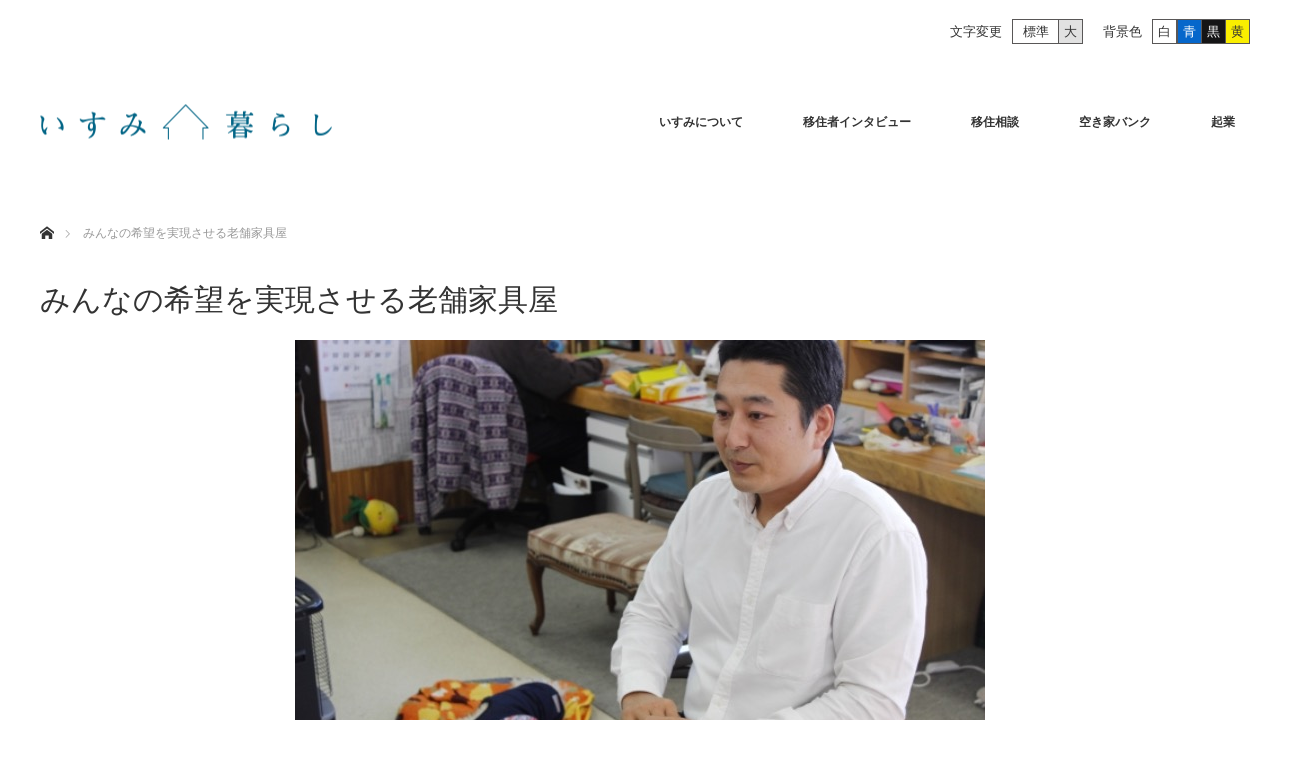

--- FILE ---
content_type: text/html; charset=UTF-8
request_url: https://uji-isumi.com/p-interview/%E3%81%BF%E3%82%93%E3%81%AA%E3%81%AE%E5%B8%8C%E6%9C%9B%E3%82%92%E5%AE%9F%E7%8F%BE%E3%81%95%E3%81%9B%E3%82%8B%E8%80%81%E8%88%97%E5%AE%B6%E5%85%B7%E5%B1%8B
body_size: 77179
content:
<!DOCTYPE html>
<html class="pc" lang="ja">
<head>
<meta charset="UTF-8">
<!--[if IE]><meta http-equiv="X-UA-Compatible" content="IE=edge"><![endif]-->
<meta name="viewport" content="width=device-width">
<title>みんなの希望を実現させる老舗家具屋 | いすみ暮らし</title>
<meta name="description" content="千葉県いすみ市での田舎暮らしの情報、千葉県いすみ市へのUターン、Jターン、Iターンを支援するための情報サイトです。豊かな自然の中で自分らしく暮らしてみませんか？">
<link rel="pingback" href="https://uji-isumi.com/kurashi_wp/xmlrpc.php">
<meta name='robots' content='max-image-preview:large' />
	<style>img:is([sizes="auto" i], [sizes^="auto," i]) { contain-intrinsic-size: 3000px 1500px }</style>
	<link rel="alternate" type="application/rss+xml" title="いすみ暮らし &raquo; フィード" href="https://uji-isumi.com/feed" />
<link rel="alternate" type="application/rss+xml" title="いすみ暮らし &raquo; コメントフィード" href="https://uji-isumi.com/comments/feed" />
<script type="text/javascript">
/* <![CDATA[ */
window._wpemojiSettings = {"baseUrl":"https:\/\/s.w.org\/images\/core\/emoji\/15.0.3\/72x72\/","ext":".png","svgUrl":"https:\/\/s.w.org\/images\/core\/emoji\/15.0.3\/svg\/","svgExt":".svg","source":{"concatemoji":"https:\/\/uji-isumi.com\/kurashi_wp\/wp-includes\/js\/wp-emoji-release.min.js"}};
/*! This file is auto-generated */
!function(i,n){var o,s,e;function c(e){try{var t={supportTests:e,timestamp:(new Date).valueOf()};sessionStorage.setItem(o,JSON.stringify(t))}catch(e){}}function p(e,t,n){e.clearRect(0,0,e.canvas.width,e.canvas.height),e.fillText(t,0,0);var t=new Uint32Array(e.getImageData(0,0,e.canvas.width,e.canvas.height).data),r=(e.clearRect(0,0,e.canvas.width,e.canvas.height),e.fillText(n,0,0),new Uint32Array(e.getImageData(0,0,e.canvas.width,e.canvas.height).data));return t.every(function(e,t){return e===r[t]})}function u(e,t,n){switch(t){case"flag":return n(e,"\ud83c\udff3\ufe0f\u200d\u26a7\ufe0f","\ud83c\udff3\ufe0f\u200b\u26a7\ufe0f")?!1:!n(e,"\ud83c\uddfa\ud83c\uddf3","\ud83c\uddfa\u200b\ud83c\uddf3")&&!n(e,"\ud83c\udff4\udb40\udc67\udb40\udc62\udb40\udc65\udb40\udc6e\udb40\udc67\udb40\udc7f","\ud83c\udff4\u200b\udb40\udc67\u200b\udb40\udc62\u200b\udb40\udc65\u200b\udb40\udc6e\u200b\udb40\udc67\u200b\udb40\udc7f");case"emoji":return!n(e,"\ud83d\udc26\u200d\u2b1b","\ud83d\udc26\u200b\u2b1b")}return!1}function f(e,t,n){var r="undefined"!=typeof WorkerGlobalScope&&self instanceof WorkerGlobalScope?new OffscreenCanvas(300,150):i.createElement("canvas"),a=r.getContext("2d",{willReadFrequently:!0}),o=(a.textBaseline="top",a.font="600 32px Arial",{});return e.forEach(function(e){o[e]=t(a,e,n)}),o}function t(e){var t=i.createElement("script");t.src=e,t.defer=!0,i.head.appendChild(t)}"undefined"!=typeof Promise&&(o="wpEmojiSettingsSupports",s=["flag","emoji"],n.supports={everything:!0,everythingExceptFlag:!0},e=new Promise(function(e){i.addEventListener("DOMContentLoaded",e,{once:!0})}),new Promise(function(t){var n=function(){try{var e=JSON.parse(sessionStorage.getItem(o));if("object"==typeof e&&"number"==typeof e.timestamp&&(new Date).valueOf()<e.timestamp+604800&&"object"==typeof e.supportTests)return e.supportTests}catch(e){}return null}();if(!n){if("undefined"!=typeof Worker&&"undefined"!=typeof OffscreenCanvas&&"undefined"!=typeof URL&&URL.createObjectURL&&"undefined"!=typeof Blob)try{var e="postMessage("+f.toString()+"("+[JSON.stringify(s),u.toString(),p.toString()].join(",")+"));",r=new Blob([e],{type:"text/javascript"}),a=new Worker(URL.createObjectURL(r),{name:"wpTestEmojiSupports"});return void(a.onmessage=function(e){c(n=e.data),a.terminate(),t(n)})}catch(e){}c(n=f(s,u,p))}t(n)}).then(function(e){for(var t in e)n.supports[t]=e[t],n.supports.everything=n.supports.everything&&n.supports[t],"flag"!==t&&(n.supports.everythingExceptFlag=n.supports.everythingExceptFlag&&n.supports[t]);n.supports.everythingExceptFlag=n.supports.everythingExceptFlag&&!n.supports.flag,n.DOMReady=!1,n.readyCallback=function(){n.DOMReady=!0}}).then(function(){return e}).then(function(){var e;n.supports.everything||(n.readyCallback(),(e=n.source||{}).concatemoji?t(e.concatemoji):e.wpemoji&&e.twemoji&&(t(e.twemoji),t(e.wpemoji)))}))}((window,document),window._wpemojiSettings);
/* ]]> */
</script>
<link rel='stylesheet' id='style-css' href='https://uji-isumi.com/kurashi_wp/wp-content/themes/MONOLITH-child/style.css' type='text/css' media='all' />
<style id='wp-emoji-styles-inline-css' type='text/css'>

	img.wp-smiley, img.emoji {
		display: inline !important;
		border: none !important;
		box-shadow: none !important;
		height: 1em !important;
		width: 1em !important;
		margin: 0 0.07em !important;
		vertical-align: -0.1em !important;
		background: none !important;
		padding: 0 !important;
	}
</style>
<link rel='stylesheet' id='wp-block-library-css' href='https://uji-isumi.com/kurashi_wp/wp-includes/css/dist/block-library/style.min.css' type='text/css' media='all' />
<style id='classic-theme-styles-inline-css' type='text/css'>
/*! This file is auto-generated */
.wp-block-button__link{color:#fff;background-color:#32373c;border-radius:9999px;box-shadow:none;text-decoration:none;padding:calc(.667em + 2px) calc(1.333em + 2px);font-size:1.125em}.wp-block-file__button{background:#32373c;color:#fff;text-decoration:none}
</style>
<style id='global-styles-inline-css' type='text/css'>
:root{--wp--preset--aspect-ratio--square: 1;--wp--preset--aspect-ratio--4-3: 4/3;--wp--preset--aspect-ratio--3-4: 3/4;--wp--preset--aspect-ratio--3-2: 3/2;--wp--preset--aspect-ratio--2-3: 2/3;--wp--preset--aspect-ratio--16-9: 16/9;--wp--preset--aspect-ratio--9-16: 9/16;--wp--preset--color--black: #000000;--wp--preset--color--cyan-bluish-gray: #abb8c3;--wp--preset--color--white: #ffffff;--wp--preset--color--pale-pink: #f78da7;--wp--preset--color--vivid-red: #cf2e2e;--wp--preset--color--luminous-vivid-orange: #ff6900;--wp--preset--color--luminous-vivid-amber: #fcb900;--wp--preset--color--light-green-cyan: #7bdcb5;--wp--preset--color--vivid-green-cyan: #00d084;--wp--preset--color--pale-cyan-blue: #8ed1fc;--wp--preset--color--vivid-cyan-blue: #0693e3;--wp--preset--color--vivid-purple: #9b51e0;--wp--preset--gradient--vivid-cyan-blue-to-vivid-purple: linear-gradient(135deg,rgba(6,147,227,1) 0%,rgb(155,81,224) 100%);--wp--preset--gradient--light-green-cyan-to-vivid-green-cyan: linear-gradient(135deg,rgb(122,220,180) 0%,rgb(0,208,130) 100%);--wp--preset--gradient--luminous-vivid-amber-to-luminous-vivid-orange: linear-gradient(135deg,rgba(252,185,0,1) 0%,rgba(255,105,0,1) 100%);--wp--preset--gradient--luminous-vivid-orange-to-vivid-red: linear-gradient(135deg,rgba(255,105,0,1) 0%,rgb(207,46,46) 100%);--wp--preset--gradient--very-light-gray-to-cyan-bluish-gray: linear-gradient(135deg,rgb(238,238,238) 0%,rgb(169,184,195) 100%);--wp--preset--gradient--cool-to-warm-spectrum: linear-gradient(135deg,rgb(74,234,220) 0%,rgb(151,120,209) 20%,rgb(207,42,186) 40%,rgb(238,44,130) 60%,rgb(251,105,98) 80%,rgb(254,248,76) 100%);--wp--preset--gradient--blush-light-purple: linear-gradient(135deg,rgb(255,206,236) 0%,rgb(152,150,240) 100%);--wp--preset--gradient--blush-bordeaux: linear-gradient(135deg,rgb(254,205,165) 0%,rgb(254,45,45) 50%,rgb(107,0,62) 100%);--wp--preset--gradient--luminous-dusk: linear-gradient(135deg,rgb(255,203,112) 0%,rgb(199,81,192) 50%,rgb(65,88,208) 100%);--wp--preset--gradient--pale-ocean: linear-gradient(135deg,rgb(255,245,203) 0%,rgb(182,227,212) 50%,rgb(51,167,181) 100%);--wp--preset--gradient--electric-grass: linear-gradient(135deg,rgb(202,248,128) 0%,rgb(113,206,126) 100%);--wp--preset--gradient--midnight: linear-gradient(135deg,rgb(2,3,129) 0%,rgb(40,116,252) 100%);--wp--preset--font-size--small: 13px;--wp--preset--font-size--medium: 20px;--wp--preset--font-size--large: 36px;--wp--preset--font-size--x-large: 42px;--wp--preset--spacing--20: 0.44rem;--wp--preset--spacing--30: 0.67rem;--wp--preset--spacing--40: 1rem;--wp--preset--spacing--50: 1.5rem;--wp--preset--spacing--60: 2.25rem;--wp--preset--spacing--70: 3.38rem;--wp--preset--spacing--80: 5.06rem;--wp--preset--shadow--natural: 6px 6px 9px rgba(0, 0, 0, 0.2);--wp--preset--shadow--deep: 12px 12px 50px rgba(0, 0, 0, 0.4);--wp--preset--shadow--sharp: 6px 6px 0px rgba(0, 0, 0, 0.2);--wp--preset--shadow--outlined: 6px 6px 0px -3px rgba(255, 255, 255, 1), 6px 6px rgba(0, 0, 0, 1);--wp--preset--shadow--crisp: 6px 6px 0px rgba(0, 0, 0, 1);}:where(.is-layout-flex){gap: 0.5em;}:where(.is-layout-grid){gap: 0.5em;}body .is-layout-flex{display: flex;}.is-layout-flex{flex-wrap: wrap;align-items: center;}.is-layout-flex > :is(*, div){margin: 0;}body .is-layout-grid{display: grid;}.is-layout-grid > :is(*, div){margin: 0;}:where(.wp-block-columns.is-layout-flex){gap: 2em;}:where(.wp-block-columns.is-layout-grid){gap: 2em;}:where(.wp-block-post-template.is-layout-flex){gap: 1.25em;}:where(.wp-block-post-template.is-layout-grid){gap: 1.25em;}.has-black-color{color: var(--wp--preset--color--black) !important;}.has-cyan-bluish-gray-color{color: var(--wp--preset--color--cyan-bluish-gray) !important;}.has-white-color{color: var(--wp--preset--color--white) !important;}.has-pale-pink-color{color: var(--wp--preset--color--pale-pink) !important;}.has-vivid-red-color{color: var(--wp--preset--color--vivid-red) !important;}.has-luminous-vivid-orange-color{color: var(--wp--preset--color--luminous-vivid-orange) !important;}.has-luminous-vivid-amber-color{color: var(--wp--preset--color--luminous-vivid-amber) !important;}.has-light-green-cyan-color{color: var(--wp--preset--color--light-green-cyan) !important;}.has-vivid-green-cyan-color{color: var(--wp--preset--color--vivid-green-cyan) !important;}.has-pale-cyan-blue-color{color: var(--wp--preset--color--pale-cyan-blue) !important;}.has-vivid-cyan-blue-color{color: var(--wp--preset--color--vivid-cyan-blue) !important;}.has-vivid-purple-color{color: var(--wp--preset--color--vivid-purple) !important;}.has-black-background-color{background-color: var(--wp--preset--color--black) !important;}.has-cyan-bluish-gray-background-color{background-color: var(--wp--preset--color--cyan-bluish-gray) !important;}.has-white-background-color{background-color: var(--wp--preset--color--white) !important;}.has-pale-pink-background-color{background-color: var(--wp--preset--color--pale-pink) !important;}.has-vivid-red-background-color{background-color: var(--wp--preset--color--vivid-red) !important;}.has-luminous-vivid-orange-background-color{background-color: var(--wp--preset--color--luminous-vivid-orange) !important;}.has-luminous-vivid-amber-background-color{background-color: var(--wp--preset--color--luminous-vivid-amber) !important;}.has-light-green-cyan-background-color{background-color: var(--wp--preset--color--light-green-cyan) !important;}.has-vivid-green-cyan-background-color{background-color: var(--wp--preset--color--vivid-green-cyan) !important;}.has-pale-cyan-blue-background-color{background-color: var(--wp--preset--color--pale-cyan-blue) !important;}.has-vivid-cyan-blue-background-color{background-color: var(--wp--preset--color--vivid-cyan-blue) !important;}.has-vivid-purple-background-color{background-color: var(--wp--preset--color--vivid-purple) !important;}.has-black-border-color{border-color: var(--wp--preset--color--black) !important;}.has-cyan-bluish-gray-border-color{border-color: var(--wp--preset--color--cyan-bluish-gray) !important;}.has-white-border-color{border-color: var(--wp--preset--color--white) !important;}.has-pale-pink-border-color{border-color: var(--wp--preset--color--pale-pink) !important;}.has-vivid-red-border-color{border-color: var(--wp--preset--color--vivid-red) !important;}.has-luminous-vivid-orange-border-color{border-color: var(--wp--preset--color--luminous-vivid-orange) !important;}.has-luminous-vivid-amber-border-color{border-color: var(--wp--preset--color--luminous-vivid-amber) !important;}.has-light-green-cyan-border-color{border-color: var(--wp--preset--color--light-green-cyan) !important;}.has-vivid-green-cyan-border-color{border-color: var(--wp--preset--color--vivid-green-cyan) !important;}.has-pale-cyan-blue-border-color{border-color: var(--wp--preset--color--pale-cyan-blue) !important;}.has-vivid-cyan-blue-border-color{border-color: var(--wp--preset--color--vivid-cyan-blue) !important;}.has-vivid-purple-border-color{border-color: var(--wp--preset--color--vivid-purple) !important;}.has-vivid-cyan-blue-to-vivid-purple-gradient-background{background: var(--wp--preset--gradient--vivid-cyan-blue-to-vivid-purple) !important;}.has-light-green-cyan-to-vivid-green-cyan-gradient-background{background: var(--wp--preset--gradient--light-green-cyan-to-vivid-green-cyan) !important;}.has-luminous-vivid-amber-to-luminous-vivid-orange-gradient-background{background: var(--wp--preset--gradient--luminous-vivid-amber-to-luminous-vivid-orange) !important;}.has-luminous-vivid-orange-to-vivid-red-gradient-background{background: var(--wp--preset--gradient--luminous-vivid-orange-to-vivid-red) !important;}.has-very-light-gray-to-cyan-bluish-gray-gradient-background{background: var(--wp--preset--gradient--very-light-gray-to-cyan-bluish-gray) !important;}.has-cool-to-warm-spectrum-gradient-background{background: var(--wp--preset--gradient--cool-to-warm-spectrum) !important;}.has-blush-light-purple-gradient-background{background: var(--wp--preset--gradient--blush-light-purple) !important;}.has-blush-bordeaux-gradient-background{background: var(--wp--preset--gradient--blush-bordeaux) !important;}.has-luminous-dusk-gradient-background{background: var(--wp--preset--gradient--luminous-dusk) !important;}.has-pale-ocean-gradient-background{background: var(--wp--preset--gradient--pale-ocean) !important;}.has-electric-grass-gradient-background{background: var(--wp--preset--gradient--electric-grass) !important;}.has-midnight-gradient-background{background: var(--wp--preset--gradient--midnight) !important;}.has-small-font-size{font-size: var(--wp--preset--font-size--small) !important;}.has-medium-font-size{font-size: var(--wp--preset--font-size--medium) !important;}.has-large-font-size{font-size: var(--wp--preset--font-size--large) !important;}.has-x-large-font-size{font-size: var(--wp--preset--font-size--x-large) !important;}
:where(.wp-block-post-template.is-layout-flex){gap: 1.25em;}:where(.wp-block-post-template.is-layout-grid){gap: 1.25em;}
:where(.wp-block-columns.is-layout-flex){gap: 2em;}:where(.wp-block-columns.is-layout-grid){gap: 2em;}
:root :where(.wp-block-pullquote){font-size: 1.5em;line-height: 1.6;}
</style>
<link rel='stylesheet' id='contact-form-7-css' href='https://uji-isumi.com/kurashi_wp/wp-content/plugins/contact-form-7/includes/css/styles.css' type='text/css' media='all' />
<link rel='stylesheet' id='tcd-maps-css' href='https://uji-isumi.com/kurashi_wp/wp-content/plugins/tcd-google-maps/admin.css' type='text/css' media='all' />
<link rel='stylesheet' id='dlm-frontend-css' href='https://uji-isumi.com/kurashi_wp/wp-content/plugins/download-monitor/assets/css/frontend.css' type='text/css' media='all' />
<link rel='stylesheet' id='parent-style-css' href='https://uji-isumi.com/kurashi_wp/wp-content/themes/monolith_tcd042/style.css' type='text/css' media='all' />
<link rel='stylesheet' id='child-style-css' href='https://uji-isumi.com/kurashi_wp/wp-content/themes/MONOLITH-child/style.css' type='text/css' media='all' />
<link rel='stylesheet' id='fancybox-css' href='https://uji-isumi.com/kurashi_wp/wp-content/plugins/easy-fancybox/css/jquery.fancybox.min.css' type='text/css' media='screen' />
<script type="text/javascript" src="https://uji-isumi.com/kurashi_wp/wp-includes/js/jquery/jquery.min.js" id="jquery-core-js"></script>
<script type="text/javascript" src="https://uji-isumi.com/kurashi_wp/wp-includes/js/jquery/jquery-migrate.min.js" id="jquery-migrate-js"></script>
<link rel="https://api.w.org/" href="https://uji-isumi.com/wp-json/" /><link rel="alternate" title="JSON" type="application/json" href="https://uji-isumi.com/wp-json/wp/v2/pages/1655" /><link rel="canonical" href="https://uji-isumi.com/p-interview/%e3%81%bf%e3%82%93%e3%81%aa%e3%81%ae%e5%b8%8c%e6%9c%9b%e3%82%92%e5%ae%9f%e7%8f%be%e3%81%95%e3%81%9b%e3%82%8b%e8%80%81%e8%88%97%e5%ae%b6%e5%85%b7%e5%b1%8b" />
<link rel='shortlink' href='https://uji-isumi.com/?p=1655' />
<link rel="alternate" title="oEmbed (JSON)" type="application/json+oembed" href="https://uji-isumi.com/wp-json/oembed/1.0/embed?url=https%3A%2F%2Fuji-isumi.com%2Fp-interview%2F%25e3%2581%25bf%25e3%2582%2593%25e3%2581%25aa%25e3%2581%25ae%25e5%25b8%258c%25e6%259c%259b%25e3%2582%2592%25e5%25ae%259f%25e7%258f%25be%25e3%2581%2595%25e3%2581%259b%25e3%2582%258b%25e8%2580%2581%25e8%2588%2597%25e5%25ae%25b6%25e5%2585%25b7%25e5%25b1%258b" />
<link rel="alternate" title="oEmbed (XML)" type="text/xml+oembed" href="https://uji-isumi.com/wp-json/oembed/1.0/embed?url=https%3A%2F%2Fuji-isumi.com%2Fp-interview%2F%25e3%2581%25bf%25e3%2582%2593%25e3%2581%25aa%25e3%2581%25ae%25e5%25b8%258c%25e6%259c%259b%25e3%2582%2592%25e5%25ae%259f%25e7%258f%25be%25e3%2581%2595%25e3%2581%259b%25e3%2582%258b%25e8%2580%2581%25e8%2588%2597%25e5%25ae%25b6%25e5%2585%25b7%25e5%25b1%258b&#038;format=xml" />

<link rel="stylesheet" href="https://uji-isumi.com/kurashi_wp/wp-content/themes/monolith_tcd042/css/design-plus.css?ver=1.8.1">
<link rel="stylesheet" href="https://uji-isumi.com/kurashi_wp/wp-content/themes/monolith_tcd042/css/sns-botton.css?ver=1.8.1">
<link rel="stylesheet" href="https://fonts.googleapis.com/css?family=Roboto:100,300">
<link rel="stylesheet" media="screen and (max-width:770px)" href="https://uji-isumi.com/kurashi_wp/wp-content/themes/monolith_tcd042/css/responsive.css?ver=1.8.1">
<link rel="stylesheet" media="screen and (max-width:770px)" href="https://uji-isumi.com/kurashi_wp/wp-content/themes/monolith_tcd042/css/footer-bar.css?ver=1.8.1">

<script src="https://uji-isumi.com/kurashi_wp/wp-content/themes/monolith_tcd042/js/jquery.easing.1.3.js?ver=1.8.1"></script>
<script src="https://uji-isumi.com/kurashi_wp/wp-content/themes/monolith_tcd042/js/jscript.js?ver=1.8.1"></script>
<script src="https://uji-isumi.com/kurashi_wp/wp-content/themes/monolith_tcd042/js/comment.js?ver=1.8.1"></script>

<style type="text/css">
body, input, textarea { font-family: "Segoe UI", Verdana, "游ゴシック", YuGothic, "Hiragino Kaku Gothic ProN", Meiryo, sans-serif; }
.rich_font { font-weight:500; font-family: "Times New Roman" , "游明朝" , "Yu Mincho" , "游明朝体" , "YuMincho" , "ヒラギノ明朝 Pro W3" , "Hiragino Mincho Pro" , "HiraMinProN-W3" , "HGS明朝E" , "ＭＳ Ｐ明朝" , "MS PMincho" , serif; }

body { font-size:15px; }

.pc #header .logo { font-size:21px; }
.pc #footer_top .logo { font-size:21px; }
.mobile #header .logo { font-size:18px; }
#footer_top { background: #F7F7F7; }

#logo_image img { width:50%; height:50%; }
#logo_image_mobile img { width:50%; height:50%; }

#blog_list li .image img, #related_post li a.image img, .styled_post_list1 .image img, #recent_news .image img, .project_list_widget .image img, .index_box_list .image img, #project_list .image img, #previous_next_post .image img {
  -webkit-transition: all 0.75s ease; -moz-transition: all 0.75s ease; transition: all 0.75s ease;
  -webkit-transform: scale(1); -moz-transform: scale(1); -ms-transform: scale(1); -o-transform: scale(1); transform: scale(1);
  -webkit-backface-visibility:hidden; backface-visibility:hidden;
}
#blog_list li .image:hover img, #related_post li a.image:hover img, .styled_post_list1 .image:hover img, #recent_news .image:hover img, .project_list_widget .image:hover img, .index_box_list .image:hover img, #project_list .image:hover img, #previous_next_post .image:hover img {
  -webkit-transform: scale(1.2); -moz-transform: scale(1.2); -ms-transform: scale(1.2); -o-transform: scale(1.2); transform: scale(1.2);
}

.pc #global_menu > ul > li > a { color:#333333; }

#post_title { font-size:30px; }
.post_content { font-size:15px; }

a:hover, #comment_header ul li a:hover, .pc #global_menu > ul > li.active > a, .pc #global_menu li.current-menu-item > a, .pc #global_menu > ul > li > a:hover, #header_logo .logo a:hover, #bread_crumb li.home a:hover:before, #bread_crumb li a:hover,
 #archive_news_list li a .entry-date, #related_post li .title a:hover, #comment_headline, #footer_widget .footer_headline, .index_news_list ol a .entry-date, .footer_menu li:first-child a, .footer_menu li:only-child a, .color_headline, #project_title, #project_list .title span.project_title, .post_content a
  { color:#00698C; }

.post_content a:hover
{ color:#00516C; }

.pc #global_menu ul ul a, #return_top a:hover, .next_page_link a:hover, .collapse_category_list li a:hover .count, .slick-arrow:hover, #blog_list .category a:hover, #index_blog .index_blog_link:hover, #footer_address .button:hover, #post_meta_top .category a:hover,
 #archive_news_list .headline, .side_headline, #previous_next_page a:hover, .page_navi a:hover, .page_navi span.current, .page_navi p.back a:hover, .collapse_category_list li a:hover .count, .mobile #global_menu li a:hover,
  #wp-calendar td a:hover, #wp-calendar #prev a:hover, #wp-calendar #next a:hover, .widget_search #search-btn input:hover, .widget_search #searchsubmit:hover, .side_widget.google_search #searchsubmit:hover,
   #submit_comment:hover, #comment_header ul li a:hover, #comment_header ul li.comment_switch_active a, #comment_header #comment_closed p, #post_pagination a:hover, #post_pagination p, a.menu_button:hover, .mobile .footer_menu a:hover, .mobile #footer_menu_bottom li a:hover,
  .project_pager a:hover, #project_catgory_sort li a.active, #project_catgory_sort li a:hover, #project_catgory_sort li.current-cat a, #project_side_content h3
 { background-color:#00698C; }

.pc #global_menu ul ul a:hover, .index_news_list a.archive_link:hover
 { background-color:#00516C; }

#recent_news .headline, .index_news_list .headline, #blog_list .date, #post_meta_top .date, #related_post
 { background-color:#000000; }

.index_news_list a.archive_link, #index_blog .index_blog_link, .page_navi p.back a
{ background-color:#BBBBBB; }

#comment_textarea textarea:focus, #guest_info input:focus, #comment_header ul li a:hover, #comment_header ul li.comment_switch_active a, #comment_header #comment_closed p, #post_meta_top .category a:hover, #project_catgory_sort .current-cat, #project_catgory_sort li:hover, #project_catgory_sort .current-cat:last-child, #post_pagination p, #post_pagination a:hover, .page_navi span.current, .page_navi a:hover
 { border-color:#00698C; }
#project_catgory_sort .current-cat + li, #project_catgory_sort li:hover + li, .page_navi .current-cat + li a
{ border-left-color:#00698C; }

@media screen and (max-width:600px) {
  #project_catgory_sort .current-cat { border-right-color:#00698C!important; }
}

#comment_header ul li.comment_switch_active a:after, #comment_header #comment_closed p:after
 { border-color:#00698C transparent transparent transparent; }

.collapse_category_list li a:before
 { border-color: transparent transparent transparent #00698C; }


#site_loader_spinner { border:4px solid rgba(0,105,140,0.2); border-top-color:#00698C; }



</style>






<link rel="stylesheet" href="https://uji-isumi.com/kurashi_wp/wp-content/plugins/wassup/css/wassup-widget.css?ver=1.9.4.5" type="text/css" /><style type="text/css">p {
font-size: 127%;
margine: 0 0 1.5em;
}
</style>
<script type="text/javascript">
//<![CDATA[
function wassup_get_screenres(){
	var screen_res = screen.width + " x " + screen.height;
	if(screen_res==" x ") screen_res=window.screen.width+" x "+window.screen.height;
	if(screen_res==" x ") screen_res=screen.availWidth+" x "+screen.availHeight;
	if (screen_res!=" x "){document.cookie = "wassup_screen_res0701e9e2d86bf5ec84a2fcd6c0af241a=" + encodeURIComponent(screen_res)+ "; path=/; domain=" + document.domain;}
}
wassup_get_screenres();
//]]>
</script><link rel="stylesheet" href="https://uji-isumi.com/kurashi_wp/wp-content/themes/monolith_tcd042/pagebuilder/assets/css/pagebuilder.css?ver=1.4.3">
<style type="text/css">
.tcd-pb-row.row1 { margin-bottom:1px; background-color:#FFFFFF; }
.tcd-pb-row.row1 .tcd-pb-col.col1 { width:100%; }
.tcd-pb-row.row1 .tcd-pb-col.col1 .tcd-pb-widget.widget1 { margin-bottom:1px; }
@media only screen and (max-width:767px) {
  .tcd-pb-row.row1 { margin-bottom:1px; }
  .tcd-pb-row.row1 .tcd-pb-col.col1 .tcd-pb-widget.widget1 { margin-bottom:1px; }
}
.tcd-pb-row.row2 { margin-bottom:1px; background-color:#FFFFFF; }
.tcd-pb-row.row2 .tcd-pb-col.col1 { width:100%; }
.tcd-pb-row.row2 .tcd-pb-col.col1 .tcd-pb-widget.widget1 { margin-bottom:1px; }
@media only screen and (max-width:767px) {
  .tcd-pb-row.row2 { margin-bottom:1px; }
  .tcd-pb-row.row2 .tcd-pb-col.col1 .tcd-pb-widget.widget1 { margin-bottom:1px; }
}
.tcd-pb-row.row3 { margin-bottom:1px; background-color:#FFFFFF; }
.tcd-pb-row.row3 .tcd-pb-row-inner { margin-left:-15px; margin-right:-15px; }
.tcd-pb-row.row3 .tcd-pb-col.col1 { width:69.9348%; padding-left:15px; padding-right:15px; }
.tcd-pb-row.row3 .tcd-pb-col.col2 { width:30.0651%; padding-left:15px; padding-right:15px; }
.tcd-pb-row.row3 .tcd-pb-col.col1 .tcd-pb-widget.widget1 { margin-bottom:1px; }
.tcd-pb-row.row3 .tcd-pb-col.col2 .tcd-pb-widget.widget1 { margin-bottom:30px; }
.tcd-pb-row.row3 .tcd-pb-col.col2 .tcd-pb-widget.widget2 { margin-bottom:30px; }
.tcd-pb-row.row3 .tcd-pb-col.col2 .tcd-pb-widget.widget3 { margin-bottom:30px; }
@media only screen and (max-width:767px) {
  .tcd-pb-row.row3 { margin-bottom:1px; }
  .tcd-pb-row.row3 .tcd-pb-row-inner { margin-left:-0px; margin-right:-0px; }
  .tcd-pb-row.row3 .tcd-pb-col.col1 { padding-left:0px; padding-right:0px; }
  .tcd-pb-row.row3 .tcd-pb-col.col1 { width:100%; float:none; margin-bottom:0px; }
  .tcd-pb-row.row3 .tcd-pb-col.col1 .tcd-pb-widget.widget1 { margin-bottom:1px; }
  .tcd-pb-row.row3 .tcd-pb-col.col2 { padding-left:0px; padding-right:0px; }
  .tcd-pb-row.row3 .tcd-pb-col.col2 { width:100%; float:none; }
  .tcd-pb-row.row3 .tcd-pb-col.col2 .tcd-pb-widget.widget1 { margin-bottom:30px; }
  .tcd-pb-row.row3 .tcd-pb-col.col2 .tcd-pb-widget.widget2 { margin-bottom:30px; }
  .tcd-pb-row.row3 .tcd-pb-col.col2 .tcd-pb-widget.widget3 { margin-bottom:30px; }
}
.tcd-pb-row.row4 { margin-bottom:1px; background-color:#FFFFFF; }
.tcd-pb-row.row4 .tcd-pb-row-inner { margin-left:-15px; margin-right:-15px; }
.tcd-pb-row.row4 .tcd-pb-col.col1 { width:69.9348%; padding-left:15px; padding-right:15px; }
.tcd-pb-row.row4 .tcd-pb-col.col2 { width:30.0651%; padding-left:15px; padding-right:15px; }
.tcd-pb-row.row4 .tcd-pb-col.col1 .tcd-pb-widget.widget1 { margin-bottom:1px; }
.tcd-pb-row.row4 .tcd-pb-col.col2 .tcd-pb-widget.widget1 { margin-bottom:30px; }
.tcd-pb-row.row4 .tcd-pb-col.col2 .tcd-pb-widget.widget2 { margin-bottom:30px; }
.tcd-pb-row.row4 .tcd-pb-col.col2 .tcd-pb-widget.widget3 { margin-bottom:30px; }
@media only screen and (max-width:767px) {
  .tcd-pb-row.row4 { margin-bottom:1px; }
  .tcd-pb-row.row4 .tcd-pb-row-inner { margin-left:-0px; margin-right:-0px; }
  .tcd-pb-row.row4 .tcd-pb-col.col1 { padding-left:0px; padding-right:0px; }
  .tcd-pb-row.row4 .tcd-pb-col.col1 { width:100%; float:none; margin-bottom:0px; }
  .tcd-pb-row.row4 .tcd-pb-col.col1 .tcd-pb-widget.widget1 { margin-bottom:1px; }
  .tcd-pb-row.row4 .tcd-pb-col.col2 { padding-left:0px; padding-right:0px; }
  .tcd-pb-row.row4 .tcd-pb-col.col2 { width:100%; float:none; }
  .tcd-pb-row.row4 .tcd-pb-col.col2 .tcd-pb-widget.widget1 { margin-bottom:30px; }
  .tcd-pb-row.row4 .tcd-pb-col.col2 .tcd-pb-widget.widget2 { margin-bottom:30px; }
  .tcd-pb-row.row4 .tcd-pb-col.col2 .tcd-pb-widget.widget3 { margin-bottom:30px; }
}
.tcd-pb-row.row5 { margin-bottom:1px; background-color:#FFFFFF; }
.tcd-pb-row.row5 .tcd-pb-row-inner { margin-left:-15px; margin-right:-15px; }
.tcd-pb-row.row5 .tcd-pb-col.col1 { width:69.9348%; padding-left:15px; padding-right:15px; }
.tcd-pb-row.row5 .tcd-pb-col.col2 { width:30.0651%; padding-left:15px; padding-right:15px; }
.tcd-pb-row.row5 .tcd-pb-col.col1 .tcd-pb-widget.widget1 { margin-bottom:1px; }
.tcd-pb-row.row5 .tcd-pb-col.col2 .tcd-pb-widget.widget1 { margin-bottom:30px; }
.tcd-pb-row.row5 .tcd-pb-col.col2 .tcd-pb-widget.widget2 { margin-bottom:30px; }
.tcd-pb-row.row5 .tcd-pb-col.col2 .tcd-pb-widget.widget3 { margin-bottom:30px; }
@media only screen and (max-width:767px) {
  .tcd-pb-row.row5 { margin-bottom:1px; }
  .tcd-pb-row.row5 .tcd-pb-row-inner { margin-left:-0px; margin-right:-0px; }
  .tcd-pb-row.row5 .tcd-pb-col.col1 { padding-left:0px; padding-right:0px; }
  .tcd-pb-row.row5 .tcd-pb-col.col1 { width:100%; float:none; margin-bottom:0px; }
  .tcd-pb-row.row5 .tcd-pb-col.col1 .tcd-pb-widget.widget1 { margin-bottom:1px; }
  .tcd-pb-row.row5 .tcd-pb-col.col2 { padding-left:0px; padding-right:0px; }
  .tcd-pb-row.row5 .tcd-pb-col.col2 { width:100%; float:none; }
  .tcd-pb-row.row5 .tcd-pb-col.col2 .tcd-pb-widget.widget1 { margin-bottom:30px; }
  .tcd-pb-row.row5 .tcd-pb-col.col2 .tcd-pb-widget.widget2 { margin-bottom:30px; }
  .tcd-pb-row.row5 .tcd-pb-col.col2 .tcd-pb-widget.widget3 { margin-bottom:30px; }
}
.tcd-pb-row.row6 { margin-bottom:1px; background-color:#FFFFFF; }
.tcd-pb-row.row6 .tcd-pb-col.col1 { width:100%; }
.tcd-pb-row.row6 .tcd-pb-col.col1 .tcd-pb-widget.widget1 { margin-bottom:1px; }
@media only screen and (max-width:767px) {
  .tcd-pb-row.row6 { margin-bottom:1px; }
  .tcd-pb-row.row6 .tcd-pb-col.col1 .tcd-pb-widget.widget1 { margin-bottom:1px; }
}
.tcd-pb-row.row7 { margin-bottom:1px; background-color:#FFFFFF; }
.tcd-pb-row.row7 .tcd-pb-col.col1 { width:100%; }
.tcd-pb-row.row7 .tcd-pb-col.col1 .tcd-pb-widget.widget1 { margin-bottom:1px; }
@media only screen and (max-width:767px) {
  .tcd-pb-row.row7 { margin-bottom:1px; }
  .tcd-pb-row.row7 .tcd-pb-col.col1 .tcd-pb-widget.widget1 { margin-bottom:1px; }
}
.tcd-pb-row.row8 { margin-bottom:30px; background-color:#FFFFFF; }
.tcd-pb-row.row8 .tcd-pb-col.col1 { width:100%; }
.tcd-pb-row.row8 .tcd-pb-col.col1 .tcd-pb-widget.widget1 { margin-bottom:30px; }
.tcd-pb-row.row8 .tcd-pb-col.col1 .tcd-pb-widget.widget2 { margin-bottom:30px; }
@media only screen and (max-width:767px) {
  .tcd-pb-row.row8 { margin-bottom:30px; }
  .tcd-pb-row.row8 .tcd-pb-col.col1 .tcd-pb-widget.widget1 { margin-bottom:30px; }
  .tcd-pb-row.row8 .tcd-pb-col.col1 .tcd-pb-widget.widget2 { margin-bottom:30px; }
}
</style>

<link rel="icon" href="https://uji-isumi.com/kurashi_wp/wp-content/uploads/2021/04/cropped-fb8870748e3cdc672d5b5c7c8e41f0bf-32x32.png" sizes="32x32" />
<link rel="icon" href="https://uji-isumi.com/kurashi_wp/wp-content/uploads/2021/04/cropped-fb8870748e3cdc672d5b5c7c8e41f0bf-192x192.png" sizes="192x192" />
<link rel="apple-touch-icon" href="https://uji-isumi.com/kurashi_wp/wp-content/uploads/2021/04/cropped-fb8870748e3cdc672d5b5c7c8e41f0bf-180x180.png" />
<meta name="msapplication-TileImage" content="https://uji-isumi.com/kurashi_wp/wp-content/uploads/2021/04/cropped-fb8870748e3cdc672d5b5c7c8e41f0bf-270x270.png" />
		<style type="text/css" id="wp-custom-css">
			html{
font-size: 62.5%;
}

body{
font-size: 1.5rem;
}

#post_meta_top .date{
	display: none;
}

/* -----------------------------------------------------------------
	トップページ
----------------------------------------------------------------- */
/*  ヘッダー  */
.pc #global_menu > ul > li {
    font-size: 1.2rem;
}

#logo_image img {
    width: 292px;
    height: 35px;
}


/* 移住者インタビュー */

#blog_list .date {
    width: 170px;
}

#blog_list .title {
   font-size: 1.4rem;
}

#post_title {
    font-size: 3rem;
}

.desc {
    font-size: 1.3rem;
}

#header_content .catch{
	font-size: 2rem;
}

.textwidget{
	font-size: 1.5rem;
}


/* アクセシビリティ */
.accessibilityArea{
		display: flex;
		align-items: center;
		justify-content: flex-end;
		height: 50px;
   width: 1250px;
   margin: 0.5em auto  0;
   position: relative;
		font-size: 13px;
		padding-right: 60px;
}

.inversePart{
	display: flex;
	align-items: center;
}

.inversePart p{
    margin-right: 10px;
		font-size: 13px;
}

#inverse{
	display: flex;
	align-items: center;
}

.accessible-button{
  width: 23px;
  height: 23px;
  text-align: center;
  line-height: 23px;
	border: 0.5px solid #595757;
}

.accessible-button:nth-child(2), .accessible-button:nth-child(3){
 border-right: none;
}

#inverse-btn{
	background-color: #fff;
	cursor: pointer;
}

#inverse-btn-blue{
		background-color: #0667CB;
		color: #fff;
		cursor: pointer;

}

#inverse-btn-yellow{
		background-color: #FAEE00;
			cursor: pointer;
}

#inverse-btn-black{
		background-color: #151516;
		color: #fff;
			cursor: pointer;
}

	.inverse-yellow {
		background-color: #FAEE00 !important;
		color: #333333  !important;
	}


	.inverse-blue {
		background-color: #0667CB !important;
		color: #fff  !important;
	}

	.inverse-black {
		background-color: #151516 !important;
		color: #fff  !important;
	}


	.inverse-yellow_a {
		background-color: #FAEE00 !important;
		color: #333333  !important;
		border-color: #FAEE00 !Important;
	}


	.inverse-blue_a {
		background-color: #0667CB !important;
		color: #FAEE00  !important;
				border-color: #FAEE00 !Important;

	}

	.inverse-black_a {
		background-color: #151516 !important;
		color: #FAEE00  !important;
		border-color: #FAEE00 !Important;
	}

.clicked{
	color: #fff !important;
}

.q_button_option{
	background-color: #868686;
	margin-top: 5px;
	font-size: 11px;
	 padding: 1.2em 0.3em 1.1em;
}

.aColor_default{
	color: #333333;
}

.textsize {
  margin: 10px auto;
	display: flex;
	align-items: center;
	margin-right: 20px;
}

.textsize p{
	margin-right: 10px;
	font-size: 13px;
}

.textsize ul {
  overflow: hidden;
	display: flex;
}
.textsize li {
  display: block;
  height: 23px;
	width: 23px;
  text-align: center;
	line-height: 23px;
	border: 0.5px solid #595757;
}

.textsize li:first-child{
		width: 45px;
		border-right: none;
}

.t1 {
  background: #fff;
  border: 1px solid #ccc;
  cursor: pointer;
}
.t2 {
  background: #e1e1e1;
  cursor: default;
}
.header_logo_white{
	opacity: 0;
	display:none;
}

.header_logo_white_active{
	opacity: 1;
}

.header_logo_blue_active{
	opacity: 0;
}


@media screen and (max-width:770px) {
	
	.accessibilityArea{
    height: auto;
    width: 100%;
    padding-right: 0px;
}
	#logo_image {
	padding: 0;
	background-color: #fff;
}
	
}

/* TOPページ - News Info */

#index_event_list {
    float: right;
}

#index_info_list {
    float: left;
}

#index_news {
    padding: 50px 25px 30px;
}

#index_project {
   padding: 0 25px 50px;
}

#project_list .image{
	  background-color: #BBBBBB;
}

.index_news_list ol a .entry-date{
	line-height: 5px;
}

.testClass{
	opacity: 0.2; 
}

#index_project .catchphrase {
    margin: 0 0 40px 0;
    position: relative;
}

#index_project .index_project_link {
			background-color: #BBBBBB;
    width: 170px;
    height: 45px;
    line-height: 45px;
    display: block;
    text-decoration: none;
    color: #fff;
    text-align: center;
			margin-right: 0;
			margin-left: auto;
			border: 1px solid transparent;
}

#index_blog .index_blog_link {
			border: 1px solid  transparent;
}

#index_project .index_project_link:hover{
				background-color: #00698C;
}

#footer_menu {
    margin: 0;
    float: left;
    width: 600px;
    font-size: 0;
}

#footer_menu.footer_menu_num4 .footer_menu {
    margin: 0 33px 0 0;
    width: 120px;
}

#footer_widget {
    float: right;
    width: 200px;
}



.custom_footerList a{
	 color: #00698C;
	 font-size: 12px !important;
   margin: 0 0 20px 0 !important;
}

.side_widget li{
    line-height: 160%;
    padding:  0;
    margin: 0 0 10px 0;
}


.side_widget li a{
		font-size: 1.2rem;
		color: #666;
}

#menu-item-4168 .menu-item a{
	 color: #666666 !important;
}

@media screen and (max-width:770px){
	.index_news_list ol a .entry-date{
    line-height: 160%;
}
	
#index_news {
    width: 100%;
    margin: 0;
    padding: 30px 20px 0;
}
	
#index_project {
    width: 100%;
    margin: 0;
    padding: 30px 20px 0;
}
	
	footer_menu.footer_menu_num2 .footer_menu, #footer_menu.footer_menu_num2 .footer_menu:last-child, #footer_menu.footer_menu_num3 .footer_menu, #footer_menu.footer_menu_num3 .footer_menu:last-child, #footer_menu.footer_menu_num4 .footer_menu, #footer_menu.footer_menu_num4 .footer_menu:last-child {
    margin: 0 0 20px 0;
    width: 50%;
}
	
#footer_menu {
    margin: 0;
    float: none;
    width: auto;
    font-size: 0;
}
	
	.custom_footerList a{
		display: block;
    transition: .3s ease-in-out;
    color: #666;
}

}


/* -----------------------------------------------------------------
 移住相談所
----------------------------------------------------------------- */
.satellite{
	font-family: "Segoe UI", Verdana, "游ゴシック", YuGothic, "Hiragino Kaku Gothic ProN", Meiryo, sans-serif;
	font-size: 70%;
	border: 1px solid #00698C;
	color: #00698C;
	padding: 3px 7px;
	border-radius: 30px;
	vertical-align: text-top;
}

.field{
	padding: 20px 20px 20px 0;
}

.field p{
	margin-bottom:0;
	line-height: 1.8;
}

	p.fieldTitle{
		margin-left: -7.5px;
	}

.allMember{
	display: flex;
	flex-wrap: wrap;
	width: 100%;
}

.memberText{
	font-size: 1.6rem;
	margin-bottom: 2.8rem !important;
}

.memberText span{
	margin-left: 10px;
		font-size: 1.4rem;
}


.allMember a{
	width: 7%;
	margin: 0 .6rem;
	transition: .5s;
}

.allMember a:hover{
	opacity: 0.6;
	transition: .5s;
}

@media screen and (max-width:770px){
	.allMember a{
	width: 10%;
}
	
}

@media screen and (max-width:500px){
	.allMember a{
	width: 21%;
	margin: 0 0.4rem;
	transition: .5s;
}
	
.satellite{
	width: 70px;
	padding: 3px 5px;
	text-align: center;
	font-size: 60%;
}
}


/* -----------------------------------------------------------------
 移住者・起業家インタビュー
----------------------------------------------------------------- */
.page-id-3940 #left_col {
			width: 100%;
}

.page-id-3940 .panel-widget-style{
	text-align: center;
}

.interviewCategory{
	display: flex;
	flex-wrap: wrap;
}


.post_content ul {
    list-style: none;
    margin-left: 0;
}

.interviewCategoryItem{
	width: 30%;
	position: relative;
}

.interviewCategoryItem .thumb{
	background-color: #000;
	height: 626px;
	overflow:hidden; 
}

.interviewCategoryItem img{
	opacity: 0.6;
	transition: .7s;
}

.interviewCategoryItem img:hover{
  transform:scale(1.15,1.15);
	  transition:.7s all;
}

.page-id-3940 .post_content img[class*="align"], .page-id-3940  .post_content img[class*="wp-image-"], .page-id-3940  .post_content img[class*="attachment-"], .page-id-3940 .post_content img.size-full, .page-id-3940 .post_content img.size-large, .page-id-3940 .post_content .page-id-3940 .wp-post-image, .page-id-3940  .post_content img {
    height: 626px;
    max-width: 100%;
	 	object-fit: cover; 
}

.interviewCategoryItem p{
	position: absolute;
	 position: absolute;
  left: 50%;
  transform: translateY(-50%) translateX(-50%);
  -webkit- transform: translateY(-50%) translateX(-50%);
  margin: auto;
	bottom: 60px;
	z-index: 100;
	color: white;
	font-size: 1.6rem;
	opacity: 0.9;
	width: 100%;
	text-align: center;
}





@media screen and (max-width:770px){
	
.interviewCategoryItem .thumb {
   background-color: #000;
		height: 380px;
   overflow: hidden;
}
	
	
	.page-id-3940 .post_content img[class*="align"], .page-id-3940  .post_content img[class*="wp-image-"], .page-id-3940  .post_content img[class*="attachment-"], .page-id-3940 .post_content img.size-full, .page-id-3940 .post_content img.size-large, .page-id-3940 .post_content .page-id-3940 .wp-post-image, .page-id-3940  .post_content img {
   max-width: 100%;
		width: 100%;
		height:380px;
	 object-fit: cover; 
}
	
	
	.interviewCategoryItem{
	width: 100%;
}
}


/* -----------------------------------------------------------------
 起業家紹介
----------------------------------------------------------------- */
.page-id-3942 #left_col {
			width: 80%;
    float: none;
}

.page-id-3942 .so-panel {
    margin-bottom: 10px !important;
}

.guideTitle{
	font-size: 15px;
	font-weight: 600;
	line-height: 1.5 !important;
}


a.download-link{
	display: block;
	width: 100%;
	height: 45px;
	text-align: center;
	line-height: 45px;
	background: #046486;
	color: #fff;
	border: 1px solid transparent;
	margin-top: -5px;
}

a.download-link:hover{
	background: transparent;
	color: #046486;
	border: 1px solid #046486;
	text-decoration: none;
}

.guideText{
	display: flex;
	align-items: center;
	justify-content: center;
	font-size: 11px;
	color: #4D4D4D;
}

.guideText img{
	width: 22px;
}

@media screen and (max-width:780px){
	.page-id-3942 #left_col {
    width: 100%;
    float: none;
}
	

	
	.only_pc{
		display: none;
	}
}


/* -----------------------------------------------------------------
 サポート体制
----------------------------------------------------------------- */
.page-id-3944 #left_col {
			width: 100%;
    float: none;
}

.support_item p{
  line-height: 150px !Important;
}

.page-id-3944 .support a{
	font-family: "Times New Roman" , "游明朝" , "Yu Mincho" , "游明朝体" , "YuMincho" , "ヒラギノ明朝 Pro W3" , "Hiragino Mincho Pro" , "HiraMinProN-W3" , "HGS明朝E" , "ＭＳ Ｐ明朝" , "MS PMincho" , serif;
	font-size: 16px;
}

.page-id-3944 .support a:hover{
	color: #fff;
}

.page-id-3944 .panel-widget-style{
		background-color: #fff;
}

.page-id-3944 .panel-widget-style:hover{
  background-color: #00698c;
	transition: .5s;
}

/* マーケット出店 */
.page-id-3946 #left_col {
			width: 100%;
    float: none;
}

.page-id-3946 .post_content h3{
	color: #02698C;
	font-family: "Times New Roman" , "游明朝" , "Yu Mincho" , "游明朝体" , "YuMincho" , "ヒラギノ明朝 Pro W3" , "Hiragino Mincho Pro" , "HiraMinProN-W3" , "HGS明朝E" , "ＭＳ Ｐ明朝" , "MS PMincho" , serif;
	padding-top: 20px;
	margin-bottom: 20px;
}

.page-id-3946 .post_content img[class*="align"], .page-id-3946  .post_content img[class*="wp-image-"], .page-id-3946  .post_content img[class*="attachment-"], .page-id-3946 .post_content img.size-full, .page-id-3946 .post_content img.size-large, .page-id-3946 .post_content .page-id-3946 .wp-post-image, .page-id-3946  .post_content img {
    height: 262px !important;
    max-width: 100%;
	 	object-fit: cover; 
}


/*  支援制度  */
.page-id-3952 #left_col {
			width: 100%;
    float: none;
}

.page-id-3952 .post_content p {
	   line-height: 2;
    margin: 0;
		padding-left: 2rem;
}

.customTitle01 {
    margin: 1.5rem 0 0rem !Important;
    padding: 1rem 0.2em 1rem;
    font-size: 22px;
    font-weight: 400;
	   line-height: 1.6;
    border-top: 1px solid #222;
    border-bottom: 1px solid #222;
			color: #00698c;
	   font-size: 20px;
}

.page-id-3952 a.download-link{
			width: 	300px;
    background-color: #535353;
    display: inline;
    vertical-align: middle;
    color: #fff;
    text-decoration: none;
    text-align: center;
    -webkit-box-sizing: border-box;
    -moz-box-sizing: border-box;
    -o-box-sizing: border-box;
    -ms-box-sizing: border-box;
    box-sizing: border-box;
    transition: all 0.3s ease-in-out 0s;
    box-shadow: 0 1px 3px rgb(0 0 0 / 15%);
    background-color: #535353;
    margin-top: 5px;
    padding: .8em 3.6em .75em;
}

.page-id-3952 a.download-link:hover{
	opacity: 0.7;
}

@media screen and (max-width:780px){
	.page-id-3952 .post_content p {
	margin-top: 20px;
}
}

/* 過去の取り組み */
.page-id-3948 #left_col {
			width: 100%;
    float: none;
}

.page-id-3948 .customText01 p {
 	margin: 0 0 15px;
	padding-left: 0.2em;
}

a.p_button {
    min-width: 200px;
    max-width: 90%;
    background-color: #535353;
    display: inline-block;
    vertical-align: middle;
    padding: .6em 1.3em .5em;
    font-weight: 400;
    font-size: 100%;
    color: #fff;
    margin: 0;
    text-decoration: none;
    text-align: center;
    -webkit-box-sizing: border-box;
    -moz-box-sizing: border-box;
    -o-box-sizing: border-box;
    -ms-box-sizing: border-box;
    box-sizing: border-box;
    transition: all 0.3s ease-in-out 0s;
    box-shadow: 0 1px 3px rgb(0 0 0 / 15%);
	border: 1px solid #535353;
}

a.p_button:hover{
	color: #fff;
	text-decoration: none;
	opacity:0.7;
}

.page_navi p.back{
  margin-top: 20px;	
}


/* ヘッダーナビゲーション「起業」のリンク無効化*/
a[title="noevent"] {
  pointer-events: none;
}

#project_related {
 	display: none;
}

.side_widget:last-child, .side_widget:only-child {
   display: none;
}		</style>
		
<script>
  (function(i,s,o,g,r,a,m){i['GoogleAnalyticsObject']=r;i[r]=i[r]||function(){
  (i[r].q=i[r].q||[]).push(arguments)},i[r].l=1*new Date();a=s.createElement(o),
  m=s.getElementsByTagName(o)[0];a.async=1;a.src=g;m.parentNode.insertBefore(a,m)
  })(window,document,'script','https://www.google-analytics.com/analytics.js','ga');

  ga('create', 'UA-96255484-1', 'auto');
  ga('send', 'pageview');

</script>
<!-- Global site tag (gtag.js) - Google Analytics -->
<script async src="https://www.googletagmanager.com/gtag/js?id=UA-101502044-1"></script>
<script>
  window.dataLayer = window.dataLayer || [];
  function gtag(){dataLayer.push(arguments);}
  gtag('js', new Date());

  gtag('config', 'UA-101502044-1');
</script>
<!-- jQuery cookie 読み込み -->
<script src="https://cdnjs.cloudflare.com/ajax/libs/jquery-cookie/1.4.1/jquery.cookie.js"></script>
<script>
 jQuery( function( $ ) {

$.fn.accessible_inverse = function( config ) {
		var defaults = {
			inverse_class: 'default', // 反転を判別するclass名 ( inverse-default )
			target : 'html, #main_contents, .tcd-pb-row, .headline, #post_title, .textsize p, .inversePart p, .post_content .pb_catchcopy,  .customTitle01, .index_news_list ol a .entry-date, .post_content .style3a, .post_content .style4a, .well2, .post_content h3, #bread_crumb li, #bread_crumb li.home a:before, #footer_top, #post_meta_top .category a, #bread_crumb li a, .memberText' // 反転する対象 ( eg: div, a, #contents )
		};
		var config = $.extend( defaults, config );

		var methods = {
			invert_color: function() {
				var is_inverted_color = $.cookie( 'is_inverted_color' );
				if ( is_inverted_color === config.inverse_class ) {
					methods.remove_inverse_class();
					$( config.target ).addClass( 'inverse-' + config.inverse_class );
				}
			},
			remove_inverse_class: function() {
				$( config.target ).removeClass( function ( index, css ) {
					return ( css.match (/\binverse-\S+/g) || [] ).join( ' ' );
				} );
			}
		};

		methods.invert_color();

		return this.each( function( i, e ) {
			$( e ).click( function() {
				var is_inverted_color = $.cookie( 'is_inverted_color' );
				if ( is_inverted_color !== config.inverse_class ) {
					$.cookie( 'is_inverted_color', config.inverse_class, { expires: 1, path: '/' } );
				} else {
					$.cookie( 'is_inverted_color', 'false', { expires: 1, path: '/' } );
					methods.remove_inverse_class();
				}
				methods.invert_color();
			} );
		} );
	};
});
</script>
	
<script>
 jQuery( function( $ ) {

	$.fn.accessible_a_inverse = function( a ) {
		var bb = {
			inverse_a_class: 'default', // 反転を判別するclass名 ( inverse-default )
			get : '#header, .index_news_list ol a .title, #global_menu a, .side_widget ul, .footer_menu a, .side_widget a, #previous_next_post .title span, .index_news_list .headline, .post_content a, .custom_footerList a, .custom_footerList, #footer_menu.footer_menu_num4 .footer_menu, .index_news_list a.archive_link, #index_blog .index_blog_link, .page_navi p.back a, a.p_button, #index_project .index_project_link, a.q_button ' // 反転する対象 ( eg: div, a, #contents )
		};
		var a = $.extend( bb, a );

		var cc = {
			invert_a_color: function() {
				var is_inverted_a_color = $.cookie( 'is_inverted_a_color' );
				if ( is_inverted_a_color === a.inverse_a_class ) {
					cc.remove_inverse_a_class();
					$( a.get ).addClass( 'inverse-' + a.inverse_a_class );
				}
			},
			remove_inverse_a_class: function() {
				$( a.get ).removeClass( function ( index, css ) {
					return ( css.match (/\binverse-\S+/g) || [] ).join( ' ' );
				} );
			}
		};

		cc.invert_a_color();

		return this.each( function( l, r ) {
			$( r ).click( function() {
				var is_inverted_a_color = $.cookie( 'is_inverted_a_color' );
				if ( is_inverted_a_color !== a.inverse_a_class ) {
					$.cookie( 'is_inverted_a_color', a.inverse_a_class, { expires: 1, path: '/' } );
				} else {
					$.cookie( 'is_inverted_a_color', 'false', { expires: 1, path: '/' } );
					cc.remove_inverse_a_class();
				}
				cc.invert_a_color();
			} );
		} );
	};
});
</script>
	


	<script type="text/javascript">
	jQuery( function( $ ) {
		$( '#inverse-btn' ).accessible_inverse();
		$( '#inverse-btn-yellow' ).accessible_inverse( {
			inverse_class: 'yellow'
		} );
		$( '#inverse-btn-blue' ).accessible_inverse( {
			inverse_class: 'blue'
		} );
		$( '#inverse-btn-black' ).accessible_inverse( {
			inverse_class: 'black'
		} );
	} );
	</script>
	
		<script type="text/javascript">
	jQuery( function( $ ) {
		$( '#inverse-btn' ).accessible_a_inverse();
		$( '#inverse-btn-yellow' ).accessible_a_inverse( {
			inverse_a_class: 'yellow_a'
		} );
		$( '#inverse-btn-blue' ).accessible_a_inverse( {
			inverse_a_class: 'blue_a'
		} );
		$( '#inverse-btn-black' ).accessible_a_inverse( {
			inverse_a_class: 'black_a'
		} );
	} );
	</script>


<script>
	jQuery(function($){
$(".textsize li").addClass("t1");
for(var i=0; i < $(".textsize li").length; i++) {
var name2 = "cookie-textsize-btn";
if($.cookie(name2)) {
if(($.cookie(name2).indexOf(i)) != -1) {
$(".textsize li").eq(i).addClass("t2");
} else {
$(".textsize li").eq(i).removeClass("t2");
}
}else{
$(".textsize li").eq(1).addClass("t2");
}
};
$(".textsize li").click(function(){
var index = $(".textsize li").index(this);
$.cookie(name2,index,{expires:7, path: '/'});
$(".textsize li").removeClass("t2");
$(this).addClass("t2");
return false;
})
var name = "cookie-textsize";
var changesize = $.cookie(name);
if( changesize == null ){
var presentsize = "100";
} else {
var presentsize = changesize;
}
var $elm = $(".title,.textwidget,.desc, #global_menu a, #footer_menu a, #footer_menu .info, .tcd-pb-widget, .support_item p, #main_col, #tcd-pb-wrap, .interviewCategoryItem p, #footer_address .info, #copyright, #index_project .index_project_link, .side_widget li a");
var style = $elm.attr('style');
$elm.css({
'cssText':'font-size:' + presentsize + '% !important;'
});
$(".textsize li").click(function () {
var i = $(this).parent().children().index(this);
switch (i){
case 0:
var tsize = "100";
$elm.css({
'cssText':'font-size:' + tsize + '% !important;'
});
$.cookie(name,tsize,{expires:7, path: '/'});
break;
case 1:
var tsize = "125";
$elm.css({
'cssText':'font-size:' + tsize + '% !important;'
});
$.cookie(name,tsize,{expires:7, path: '/'});
break;
}
});
});
	</script>
	
<!-- スムーススクロール -->
<script>
jQuery(function($){
  $('a[href^="#"]').click(function(){
    let speed = 600;
    let href= $(this).attr("href");
    let target = $(href == "#" || href == "" ? 'html' : href);
    let position = target.offset().top;
    $("html, body").animate({scrollTop:position}, speed, "swing");
    return false;
  });
});</script>
	

	
<meta name="google-site-verification" content="HDrCHO2988B1USvUoadjkc0YPnvhfSQn-iN7Y4lzNeo" />
</head>
<body id="body" class="page-template page-template-page-noside page-template-page-noside-php page page-id-1655 page-child parent-pageid-1551">

<div id="site_loader_overlay">
 <div id="site_loader_spinner"></div>
</div>
<div id="site_wrap">
	

<!-- アクセシビリティ -->
<div class="accessibilityArea">
<div class="textsize">
<p>文字変更</p>
<ul>
<li>標準</li>
<li>大</li>
</ul>
<!--textsize--></div>
	<div class="inversePart">
		<p>背景色</p>
	<div id="inverse">
		<span id="inverse-btn" class="accessible-button">白</span>
		<span id="inverse-btn-blue" class="accessible-button">青</span>
		<span id="inverse-btn-black" class="accessible-button">黒</span>
		<span id="inverse-btn-yellow" class="accessible-button">黄</span>
	</div>
	</div>
</div>	
<!--　END アクセシビリティ -->

 <div id="header" style="background-color: rgba(255, 255, 255);">
  <div id="header_inner" class="clearfix">
   <div id="logo_image">
 <h1 class="logo">
  <a href="https://uji-isumi.com/" title="いすみ暮らし" data-label="いすみ暮らし"><img class="h_logo" src="https://uji-isumi.com/kurashi_wp/wp-content/uploads/2017/07/logo_pc-1.png?1768554606" alt="いすみ暮らし" title="いすみ暮らし" /></a>
 </h1>
</div>
	  <img src="https://uji-isumi.com/kurashi_wp/wp-content/uploads/2021/04/logo_pc-white.png" class="header_logo_white">
      <div id="global_menu">
    <ul id="menu-%e3%82%b0%e3%83%ad%e3%83%bc%e3%83%90%e3%83%ab%e3%83%a1%e3%83%8b%e3%83%a5%e3%83%bc" class="menu"><li id="menu-item-597" class="menu-item menu-item-type-post_type menu-item-object-page menu-item-has-children menu-item-597"><a href="https://uji-isumi.com/know-2">いすみについて</a>
<ul class="sub-menu">
	<li id="menu-item-596" class="menu-item menu-item-type-post_type menu-item-object-page menu-item-596"><a href="https://uji-isumi.com/know-2/life">いすみでの生活</a></li>
	<li id="menu-item-4840" class="menu-item menu-item-type-custom menu-item-object-custom menu-item-4840"><a target="_blank" href="https://www.city.isumi.lg.jp/gyosei/lifescene/facility_map/1624.html">いすみ市 医療機関・公共施設</a></li>
	<li id="menu-item-4149" class="menu-item menu-item-type-post_type menu-item-object-page menu-item-4149"><a href="https://uji-isumi.com/know-2/realestate">不動産業者一覧</a></li>
</ul>
</li>
<li id="menu-item-4362" class="menu-item menu-item-type-post_type menu-item-object-page menu-item-4362"><a href="https://uji-isumi.com/interview-2">移住者インタビュー</a></li>
<li id="menu-item-402" class="menu-item menu-item-type-post_type menu-item-object-page menu-item-402"><a href="https://uji-isumi.com/ijyuu_soudanjyo">移住相談</a></li>
<li id="menu-item-30" class="menu-item menu-item-type-custom menu-item-object-custom menu-item-has-children menu-item-30"><a href="/project/">空き家バンク</a>
<ul class="sub-menu">
	<li id="menu-item-351" class="menu-item menu-item-type-post_type menu-item-object-page menu-item-351"><a href="https://uji-isumi.com/karitai-2">空き家を借りたい</a></li>
	<li id="menu-item-352" class="menu-item menu-item-type-post_type menu-item-object-page menu-item-352"><a href="https://uji-isumi.com/kashitai-2">空き家を貸したい</a></li>
	<li id="menu-item-4818" class="menu-item menu-item-type-post_type menu-item-object-page menu-item-4818"><a href="https://uji-isumi.com/seido-2-2">空き家バンク制度とは</a></li>
</ul>
</li>
<li id="menu-item-4145" class="menu-item menu-item-type-post_type menu-item-object-page menu-item-has-children menu-item-4145"><a href="https://uji-isumi.com/business" title="noevent">起業</a>
<ul class="sub-menu">
	<li id="menu-item-4146" class="menu-item menu-item-type-post_type menu-item-object-page menu-item-4146"><a href="https://uji-isumi.com/entrepreneur">起業家紹介</a></li>
	<li id="menu-item-4147" class="menu-item menu-item-type-post_type menu-item-object-page menu-item-4147"><a href="https://uji-isumi.com/support">サポート体制</a></li>
</ul>
</li>
</ul>   </div>
   <a href="#" class="menu_button"><span>menu</span></a>
     </div>
 </div><!-- END #header -->

 
 <div id="main_contents" class="clearfix">


<div id="bread_crumb">

<ul class="clearfix" itemscope itemtype="http://schema.org/BreadcrumbList">
 <li itemprop="itemListElement" itemscope itemtype="http://schema.org/ListItem" class="home"><a itemprop="item" href="https://uji-isumi.com/"><span itemprop="name">ホーム</span></a><meta itemprop="position" content="1" /></li>

 <li itemprop="itemListElement" itemscope itemtype="http://schema.org/ListItem" class="last"><span itemprop="name">みんなの希望を実現させる老舗家具屋</span><meta itemprop="position" content="2" /></li>

</ul>
</div>

<div id="main_col" class="clearfix">

 
 <div id="article">

  <h2 id="post_title" class="rich_font">みんなの希望を実現させる老舗家具屋</h2>

  <div class="post_content clearfix">
   <div id="tcd-pb-wrap">
 <div class="tcd-pb-row row1">
  <div class="tcd-pb-row-inner clearfix">
   <div class="tcd-pb-col col1">
    <div class="tcd-pb-widget widget1 pb-widget-image">
<img width="690" height="460" src="https://uji-isumi.com/kurashi_wp/wp-content/uploads/2018/03/15178728940.jpeg" class="attachment-full size-full" alt="" decoding="async" loading="lazy" srcset="https://uji-isumi.com/kurashi_wp/wp-content/uploads/2018/03/15178728940.jpeg 690w, https://uji-isumi.com/kurashi_wp/wp-content/uploads/2018/03/15178728940-272x182.jpeg 272w, https://uji-isumi.com/kurashi_wp/wp-content/uploads/2018/03/15178728940-300x200.jpg 300w" sizes="auto, (max-width: 690px) 100vw, 690px" />    </div>
   </div>
  </div>
 </div>
 <div class="tcd-pb-row row2">
  <div class="tcd-pb-row-inner clearfix">
   <div class="tcd-pb-col col1">
    <div class="tcd-pb-widget widget1 pb-widget-editor">
<h5 class="style5a">大谷展弘さん（おおたにのぶひろさん）</h5>
<p>セレクト家具と一枚板テーブルの専門店「大丸木工所」を経営。大谷さんはいすみ市の仲間を巻き込んでイベントを主催することもある。</p>
    </div>
   </div>
  </div>
 </div>
 <div class="tcd-pb-row row3">
  <div class="tcd-pb-row-inner clearfix">
   <div class="tcd-pb-col col1">
    <div class="tcd-pb-widget widget1 pb-widget-editor">
<h4 class="style4a"><strong>どんな活動をしていますか？</strong></h4>
<p>セレクト家具と一枚板テーブルの専門店「大丸木工所」を経営しています。「心地よい」をテーマに、こんな家具があったら良いなというお客様のご要望にお応えし、お客様に良い家具だけでなく、丈夫で⻑持ちし家族の物語が刻めるような家具を販売することに心がけています。また実際に全国各地へ足を運び、自分の目で確かめセレクトしての販売と他にはない商品として世界に1つだけの一枚板テーブルをお客様の手元に届けたいと思っています。</p>
    </div>
   </div>
   <div class="tcd-pb-col col2">
    <div class="tcd-pb-widget widget1 pb-widget-editor">
    </div>
    <div class="tcd-pb-widget widget2 pb-widget-image">
<img width="300" height="200" src="https://uji-isumi.com/kurashi_wp/wp-content/uploads/2018/03/15178728940-1-300x200.jpg" class="attachment-medium size-medium" alt="" decoding="async" loading="lazy" srcset="https://uji-isumi.com/kurashi_wp/wp-content/uploads/2018/03/15178728940-1-300x200.jpg 300w, https://uji-isumi.com/kurashi_wp/wp-content/uploads/2018/03/15178728940-1.jpeg 690w, https://uji-isumi.com/kurashi_wp/wp-content/uploads/2018/03/15178728940-1-272x182.jpeg 272w" sizes="auto, (max-width: 300px) 100vw, 300px" />    </div>
    <div class="tcd-pb-widget widget3 pb-widget-editor">
<p style="text-align: center;">立派な看板が目印</p>
    </div>
   </div>
  </div>
 </div>
 <div class="tcd-pb-row row4">
  <div class="tcd-pb-row-inner clearfix">
   <div class="tcd-pb-col col1">
    <div class="tcd-pb-widget widget1 pb-widget-editor">
<h4 class="style4a"><strong>はじめたきっかけはなんですか？</strong></h4>
<p>１００年以上続く家業を継いだことがきっかけです。代々続く仕事ですが、今のお客様のニーズにこたえられるよう仕事の仕方を変えるよう努力しています。はじめは苦労したこともありましたが、地元でずっと続けていくんだという強い気持ちを持って今まで続けてきました。今では、父の代に買ってもらった商品の修理なども行っています。</p>
    </div>
   </div>
   <div class="tcd-pb-col col2">
    <div class="tcd-pb-widget widget1 pb-widget-editor">
    </div>
    <div class="tcd-pb-widget widget2 pb-widget-image">
<img width="300" height="200" src="https://uji-isumi.com/kurashi_wp/wp-content/uploads/2018/03/15186888311-300x200.jpg" class="attachment-medium size-medium" alt="" decoding="async" loading="lazy" srcset="https://uji-isumi.com/kurashi_wp/wp-content/uploads/2018/03/15186888311-300x200.jpg 300w, https://uji-isumi.com/kurashi_wp/wp-content/uploads/2018/03/15186888311.jpeg 690w, https://uji-isumi.com/kurashi_wp/wp-content/uploads/2018/03/15186888311-272x182.jpeg 272w" sizes="auto, (max-width: 300px) 100vw, 300px" />    </div>
    <div class="tcd-pb-widget widget3 pb-widget-editor">
<p style="text-align: center;">友達の依頼を受けて作ったグッズを紹介している</p>
    </div>
   </div>
  </div>
 </div>
 <div class="tcd-pb-row row5">
  <div class="tcd-pb-row-inner clearfix">
   <div class="tcd-pb-col col1">
    <div class="tcd-pb-widget widget1 pb-widget-editor">
<h4 class="style4a"><strong>一番大切にしていることはなんですか？</strong></h4>
<p>一番はお客様の立場となって考えることを心がけています。家具を納品した際に「こんな家具が欲しかった、本当にありがとう」という言葉をお客様からいただくことがとても嬉しいです。また家具は木材によって雰囲気が変わりますし、デザインによっても全く違います。お客様それぞれのご希望に合った家具を届け、その方の思い出とともに使っていただけたらと思っています。これからも一人ひとりに合ったものを販売していきたいと思います。</p>
<p>&nbsp;</p>
    </div>
   </div>
   <div class="tcd-pb-col col2">
    <div class="tcd-pb-widget widget1 pb-widget-editor">
    </div>
    <div class="tcd-pb-widget widget2 pb-widget-image">
<img width="300" height="200" src="https://uji-isumi.com/kurashi_wp/wp-content/uploads/2018/03/15178728940-2-300x200.jpg" class="attachment-medium size-medium" alt="" decoding="async" loading="lazy" srcset="https://uji-isumi.com/kurashi_wp/wp-content/uploads/2018/03/15178728940-2-300x200.jpg 300w, https://uji-isumi.com/kurashi_wp/wp-content/uploads/2018/03/15178728940-2.jpeg 690w, https://uji-isumi.com/kurashi_wp/wp-content/uploads/2018/03/15178728940-2-272x182.jpeg 272w" sizes="auto, (max-width: 300px) 100vw, 300px" />    </div>
    <div class="tcd-pb-widget widget3 pb-widget-editor">
<p style="text-align: center;">大谷さん自ら、展示品を紹介してくれた</p>
    </div>
   </div>
  </div>
 </div>
 <div class="tcd-pb-row row6">
  <div class="tcd-pb-row-inner clearfix">
   <div class="tcd-pb-col col1">
    <div class="tcd-pb-widget widget1 pb-widget-editor">
<h5 class="style5a">今後の目標を教えてください</h5>
<p>今後も日々を楽しみながら仕事をしていくというのを続けていきたいと考えています。これまでも家具に限らずお客様のニーズに合ったグッズの製作や、仕事以外でも地元の地域資源を活かした商品開発も行ってきましたが、その気持ちは今後も大切にしていきます。また飛行機や写真が好きなので息子を連れて旅行したり写真を撮ったりと趣味も大切にしていきます。仕事も趣味も楽しんでいきます。</p>
    </div>
   </div>
  </div>
 </div>
 <div class="tcd-pb-row row7">
  <div class="tcd-pb-row-inner clearfix">
   <div class="tcd-pb-col col1">
    <div class="tcd-pb-widget widget1 pb-widget-editor">
<h5 class="style5a" style="text-align: left;">新しくいすみに来る方へメッセージをお願いします</h5>
<p style="text-align: left;">いすみの人の良いところは人を肩書きで見ることなく、その人自身をしっかりと見ていることだと思います。行政との距離も近く、初めての人でも親戚のように話してくれる人が多いです。そんないすみ市だからこそ、企業、行政間の連携がしやすく、少しずつこれから大人になる若者や移住者のサポートができる地域です。若者にはいすみ市の良いところを生かしながら、盛り上げて行って欲しいです。</p>
    </div>
   </div>
  </div>
 </div>
 <div class="tcd-pb-row row8">
  <div class="tcd-pb-row-inner clearfix">
   <div class="tcd-pb-col col1">
    <div class="tcd-pb-widget widget1 pb-widget-image">
<img width="250" height="300" src="https://uji-isumi.com/kurashi_wp/wp-content/uploads/2018/03/isumin47-250x300.jpg" class="attachment-medium size-medium" alt="" decoding="async" loading="lazy" srcset="https://uji-isumi.com/kurashi_wp/wp-content/uploads/2018/03/isumin47-250x300.jpg 250w, https://uji-isumi.com/kurashi_wp/wp-content/uploads/2018/03/isumin47.jpg 300w" sizes="auto, (max-width: 250px) 100vw, 250px" />    </div>
    <div class="tcd-pb-widget widget2 pb-widget-editor">
<p style="text-align: center;"><a class="q_button" style="font-size: 14px;" href="https://uji-isumi.com/p-interview">インタビュー一覧へ</a></p>
    </div>
   </div>
  </div>
 </div>
</div>
     </div>

 </div><!-- END #article -->

 
</div><!-- END #main_col -->


 </div><!-- END #main_contents -->

 <div id="footer_top">
  <div id="footer_top_inner" class="clearfix">

   <div id="footer_menu_widget_area">

      <div id="footer_menu" class="clearfix">
        <div id="footer-menu1" class="footer_menu clearfix">
     <ul id="menu-%e3%83%95%e3%83%83%e3%82%bf%e3%83%bc1" class="menu"><li id="menu-item-665" class="menu-item menu-item-type-post_type menu-item-object-page menu-item-665"><a href="https://uji-isumi.com/know-2">いすみについて</a></li>
<li id="menu-item-1166" class="menu-item menu-item-type-post_type menu-item-object-page menu-item-1166"><a href="https://uji-isumi.com/know-2/life">いすみでの生活</a></li>
<li id="menu-item-4814" class="menu-item menu-item-type-custom menu-item-object-custom menu-item-4814"><a target="_blank" href="https://www.google.co.jp/maps/@35.2661162,140.3102435,13z/data=!3m1!4b1!4m2!6m1!1s1IM1zsfGwsv2ce1vlttmJ71_Ybehkw5Q8?hl=ja">いすみ市 医療機関・公共施設</a></li>
<li id="menu-item-1168" class="menu-item menu-item-type-post_type menu-item-object-page menu-item-1168"><a href="https://uji-isumi.com/know-2/realestate">不動産業者一覧</a></li>
</ul>    </div>
            <div id="footer-menu2" class="footer_menu clearfix">
     <ul id="menu-%e3%83%95%e3%83%83%e3%82%bf%e3%83%bc2" class="menu"><li id="menu-item-4151" class="menu-item menu-item-type-post_type menu-item-object-page menu-item-4151"><a href="https://uji-isumi.com/interview-2">移住者インタビュー</a></li>
<li id="menu-item-4159" class="custom_footerList menu-item menu-item-type-post_type menu-item-object-page menu-item-4159"><a href="https://uji-isumi.com/ijyuu_soudanjyo">移住相談</a></li>
</ul>    </div>
            <div id="footer-menu3" class="footer_menu clearfix">
     <ul id="menu-%e3%83%95%e3%83%83%e3%82%bf%e3%83%bc3" class="menu"><li id="menu-item-4160" class="menu-item menu-item-type-custom menu-item-object-custom menu-item-4160"><a href="/project/">空き家バンク</a></li>
<li id="menu-item-4162" class="menu-item menu-item-type-post_type menu-item-object-page menu-item-4162"><a href="https://uji-isumi.com/karitai-2">空き家を借りたい</a></li>
<li id="menu-item-4163" class="menu-item menu-item-type-post_type menu-item-object-page menu-item-4163"><a href="https://uji-isumi.com/kashitai-2">空き家を貸したい</a></li>
<li id="menu-item-4161" class="menu-item menu-item-type-post_type menu-item-object-page menu-item-4161"><a href="https://uji-isumi.com/seido-2-2">空き家バンク制度とは</a></li>
</ul>    </div>
            <div id="footer-menu4" class="footer_menu clearfix">
     <ul id="menu-%e3%83%a1%e3%83%8b%e3%83%a5%e3%83%bc5" class="menu"><li id="menu-item-4168" class="menu-item menu-item-type-post_type menu-item-object-page menu-item-4168"><a href="https://uji-isumi.com/contact">お問い合わせ</a></li>
<li id="menu-item-4170" class="menu-item menu-item-type-post_type menu-item-object-page menu-item-4170"><a href="https://uji-isumi.com/%e3%83%aa%e3%83%b3%e3%82%af">リンク</a></li>
<li id="menu-item-4169" class="menu-item menu-item-type-post_type menu-item-object-page menu-item-4169"><a href="https://uji-isumi.com/privacy">プライバシーポリシー</a></li>
</ul>    </div>
       </div>
   
      <div id="footer_widget">
    <div class="side_widget clearfix widget_nav_menu" id="nav_menu-3">
<div class="menu-%e3%83%a1%e3%83%8b%e3%83%a5%e3%83%bc5-container"><ul id="menu-%e3%83%a1%e3%83%8b%e3%83%a5%e3%83%bc5-1" class="menu"><li class="menu-item menu-item-type-post_type menu-item-object-page menu-item-4168"><a href="https://uji-isumi.com/contact">お問い合わせ</a></li>
<li class="menu-item menu-item-type-post_type menu-item-object-page menu-item-4170"><a href="https://uji-isumi.com/%e3%83%aa%e3%83%b3%e3%82%af">リンク</a></li>
<li class="menu-item menu-item-type-post_type menu-item-object-page menu-item-4169"><a href="https://uji-isumi.com/privacy">プライバシーポリシー</a></li>
</ul></div></div>
   </div>
   
   </div><!-- END #footer_menu_widget_area -->

      <div id="footer_address">
    <img class="image" src="https://uji-isumi.com/kurashi_wp/wp-content/uploads/2017/03/ft_photo.jpg" title="" alt="" />    <div class="logo_area">
 <p class="logo"><a href="https://uji-isumi.com/" title="いすみ暮らし"><img class="f_logo" src="https://uji-isumi.com/kurashi_wp/wp-content/uploads/2017/07/logo_pc.png?1768554606" alt="いすみ暮らし" title="いすみ暮らし"style="width:162px;" /></a></p>
</div>
    <div class="info"><p>いすみ市役所　企画政策課<br />
〒298-8501　千葉県いすみ市大原7400-1<br />
TEL. 0470-62-1332</p>
</div>       </div>
   
  </div><!-- END #footer_top_inner -->
 </div><!-- END #footer_top -->

 <div id="footer_bottom">
  <div id="footer_bottom_inner" class="clearfix">

      <ul class="clearfix" id="footer_social_link">
        <li class="twitter"><a class="target_blank" href="https://twitter.com/uramatz/lists/uji-isumi">Twitter</a></li>
            <li class="facebook"><a class="target_blank" href="https://www.facebook.com/%E3%81%84%E3%81%99%E3%81%BF%E6%9A%AE%E3%82%89%E3%81%97-279974759040256/">Facebook</a></li>
               </ul>
   
   <p id="copyright">Copyright &copy;&nbsp; <a href="https://uji-isumi.com/">いすみ暮らし</a></p>

  </div><!-- END #footer_bottom_inner -->
 </div><!-- END #footer_bottom -->


 <div id="return_top">
  <a href="#body"><span>PAGE TOP</span></a>
 </div>

 
</div><!-- #site_wrap -->

 <script>
 
  jQuery(document).ready(function($){

  function after_load() {
   $('#site_loader_spinner').delay(300).fadeOut(600);
   $('#site_loader_overlay').delay(600).fadeOut(900);
   $('#site_wrap').css('display', 'block');
        }

  $(window).load(function () {
    after_load();
  });

  $(function(){
    setTimeout(function(){
      if( $('#site_loader_overlay').is(':visible') ) {
        after_load();
      }
    }, 3000);
  });

 });
 

 </script>

 


<!-- <p class="small"> WassUp 1.9.4.5 timestamp: 2026-01-16 09:10:06AM UTC (06:10PM)<br />
If above timestamp is not current time, this page is cached.</p> -->
<script type="text/javascript" src="https://uji-isumi.com/kurashi_wp/wp-includes/js/comment-reply.min.js" id="comment-reply-js" async="async" data-wp-strategy="async"></script>
<script type="text/javascript" src="https://uji-isumi.com/kurashi_wp/wp-includes/js/dist/hooks.min.js" id="wp-hooks-js"></script>
<script type="text/javascript" src="https://uji-isumi.com/kurashi_wp/wp-includes/js/dist/i18n.min.js" id="wp-i18n-js"></script>
<script type="text/javascript" id="wp-i18n-js-after">
/* <![CDATA[ */
wp.i18n.setLocaleData( { 'text direction\u0004ltr': [ 'ltr' ] } );
/* ]]> */
</script>
<script type="text/javascript" src="https://uji-isumi.com/kurashi_wp/wp-includes/js/dist/vendor/wp-polyfill.min.js" id="wp-polyfill-js"></script>
<script type="text/javascript" src="https://uji-isumi.com/kurashi_wp/wp-includes/js/dist/url.min.js" id="wp-url-js"></script>
<script type="text/javascript" id="wp-api-fetch-js-translations">
/* <![CDATA[ */
( function( domain, translations ) {
	var localeData = translations.locale_data[ domain ] || translations.locale_data.messages;
	localeData[""].domain = domain;
	wp.i18n.setLocaleData( localeData, domain );
} )( "default", {"translation-revision-date":"2025-10-03 13:05:37+0000","generator":"GlotPress\/4.0.1","domain":"messages","locale_data":{"messages":{"":{"domain":"messages","plural-forms":"nplurals=1; plural=0;","lang":"ja_JP"},"An unknown error occurred.":["\u4e0d\u660e\u306a\u30a8\u30e9\u30fc\u304c\u767a\u751f\u3057\u307e\u3057\u305f\u3002"],"The response is not a valid JSON response.":["\u8fd4\u7b54\u304c\u6b63\u3057\u3044 JSON \u30ec\u30b9\u30dd\u30f3\u30b9\u3067\u306f\u3042\u308a\u307e\u305b\u3093\u3002"],"Media upload failed. If this is a photo or a large image, please scale it down and try again.":["\u30e1\u30c7\u30a3\u30a2\u306e\u30a2\u30c3\u30d7\u30ed\u30fc\u30c9\u306b\u5931\u6557\u3057\u307e\u3057\u305f\u3002 \u5199\u771f\u307e\u305f\u306f\u5927\u304d\u306a\u753b\u50cf\u306e\u5834\u5408\u306f\u3001\u7e2e\u5c0f\u3057\u3066\u3082\u3046\u4e00\u5ea6\u304a\u8a66\u3057\u304f\u3060\u3055\u3044\u3002"],"You are probably offline.":["\u73fe\u5728\u30aa\u30d5\u30e9\u30a4\u30f3\u306e\u3088\u3046\u3067\u3059\u3002"]}},"comment":{"reference":"wp-includes\/js\/dist\/api-fetch.js"}} );
/* ]]> */
</script>
<script type="text/javascript" src="https://uji-isumi.com/kurashi_wp/wp-includes/js/dist/api-fetch.min.js" id="wp-api-fetch-js"></script>
<script type="text/javascript" id="wp-api-fetch-js-after">
/* <![CDATA[ */
wp.apiFetch.use( wp.apiFetch.createRootURLMiddleware( "https://uji-isumi.com/wp-json/" ) );
wp.apiFetch.nonceMiddleware = wp.apiFetch.createNonceMiddleware( "4e5dac02f2" );
wp.apiFetch.use( wp.apiFetch.nonceMiddleware );
wp.apiFetch.use( wp.apiFetch.mediaUploadMiddleware );
wp.apiFetch.nonceEndpoint = "https://uji-isumi.com/kurashi_wp/wp-admin/admin-ajax.php?action=rest-nonce";
/* ]]> */
</script>
<script type="text/javascript" id="contact-form-7-js-extra">
/* <![CDATA[ */
var wpcf7 = [];
/* ]]> */
</script>
<script type="text/javascript" src="https://uji-isumi.com/kurashi_wp/wp-content/plugins/contact-form-7/includes/js/index.js" id="contact-form-7-js"></script>
<script type="text/javascript" src="https://uji-isumi.com/kurashi_wp/wp-content/plugins/easy-fancybox/js/jquery.fancybox.min.js" id="jquery-fancybox-js"></script>
<script type="text/javascript" id="jquery-fancybox-js-after">
/* <![CDATA[ */
var fb_timeout, fb_opts={'overlayShow':true,'hideOnOverlayClick':true,'showCloseButton':true,'margin':20,'centerOnScroll':true,'enableEscapeButton':true,'autoScale':true };
if(typeof easy_fancybox_handler==='undefined'){
var easy_fancybox_handler=function(){
jQuery('.nofancybox,a.wp-block-file__button,a.pin-it-button,a[href*="pinterest.com/pin/create"],a[href*="facebook.com/share"],a[href*="twitter.com/share"]').addClass('nolightbox');
/* IMG */
var fb_IMG_select='a[href*=".jpg"]:not(.nolightbox,li.nolightbox>a),area[href*=".jpg"]:not(.nolightbox),a[href*=".jpeg"]:not(.nolightbox,li.nolightbox>a),area[href*=".jpeg"]:not(.nolightbox),a[href*=".png"]:not(.nolightbox,li.nolightbox>a),area[href*=".png"]:not(.nolightbox)';
jQuery(fb_IMG_select).addClass('fancybox image');
var fb_IMG_sections=jQuery('.gallery,.wp-block-gallery,.tiled-gallery,.wp-block-jetpack-tiled-gallery');
fb_IMG_sections.each(function(){jQuery(this).find(fb_IMG_select).attr('rel','gallery-'+fb_IMG_sections.index(this));});
jQuery('a.fancybox,area.fancybox,li.fancybox a').each(function(){jQuery(this).fancybox(jQuery.extend({},fb_opts,{'transitionIn':'elastic','easingIn':'easeOutBack','transitionOut':'elastic','easingOut':'easeInBack','opacity':false,'hideOnContentClick':false,'titleShow':true,'titlePosition':'over','titleFromAlt':true,'showNavArrows':true,'enableKeyboardNav':true,'cyclic':false}))});};
jQuery('a.fancybox-close').on('click',function(e){e.preventDefault();jQuery.fancybox.close()});
};
var easy_fancybox_auto=function(){setTimeout(function(){jQuery('#fancybox-auto').trigger('click')},1000);};
jQuery(easy_fancybox_handler);jQuery(document).on('post-load',easy_fancybox_handler);
jQuery(easy_fancybox_auto);
/* ]]> */
</script>
<script type="text/javascript" src="https://uji-isumi.com/kurashi_wp/wp-content/plugins/easy-fancybox/js/jquery.easing.min.js" id="jquery-easing-js"></script>
<script type="text/javascript" src="https://uji-isumi.com/kurashi_wp/wp-content/plugins/easy-fancybox/js/jquery.mousewheel.min.js" id="jquery-mousewheel-js"></script>
</body>
</html>


--- FILE ---
content_type: text/css
request_url: https://uji-isumi.com/kurashi_wp/wp-content/themes/MONOLITH-child/style.css
body_size: 3377
content:
/*
Theme Name:MONOLITH child
Theme URI:
Description:WordPressテーマ「MONOLITH」の自作子テーマです。
Template:monolith_tcd042
Version:1.8.1
*/

#index_event_list {
    float: right;
}

#index_info_list {
    float: left;
}


html{
font-size: 62.5%;
}

body{
font-size: 1.5rem;
}

#post_meta_top .date{
	display: none;
}

/* -----------------------------------------------------------------
	トップページ
----------------------------------------------------------------- */
/*  ヘッダー  */
.pc #global_menu > ul > li {
    font-size: 1.2rem;
}

#logo_image img {
    width: 292px;
    height: 35px;
}


/* 移住者インタビュー */

#blog_list .date {
    width: 170px;
}

#blog_list .title {
   font-size: 1.4rem;
}

#post_title {
    font-size: 3rem;
}

.desc {
    font-size: 1.3rem;
}

#header_content .catch{
	font-size: 2rem;
}

.textwidget{
	font-size: 1.5rem;
}


/* アクセシビリティ */
.accessibilityArea{
		display: flex;
		align-items: center;
		justify-content: flex-end;
		height: 50px;
   width: 1250px;
   margin: 0.5em auto  0;
   position: relative;
		font-size: 13px;
		padding-right: 60px;
}

.inversePart{
	display: flex;
	align-items: center;
}

.inversePart p{
    margin-right: 10px;
		font-size: 13px;
}

#inverse{
	display: flex;
	align-items: center;
}

.accessible-button{
  width: 23px;
  height: 23px;
  text-align: center;
  line-height: 23px;
	border: 0.5px solid #595757;
}

.accessible-button:nth-child(2), .accessible-button:nth-child(3){
 border-right: none;
}

#inverse-btn{
	background-color: #fff;
	cursor: pointer;
}

#inverse-btn-blue{
		background-color: #0667CB;
		color: #fff;
		cursor: pointer;

}

#inverse-btn-yellow{
		background-color: #FAEE00;
			cursor: pointer;
}

#inverse-btn-black{
		background-color: #151516;
		color: #fff;
			cursor: pointer;
}

	.inverse-yellow {
		background-color: #FAEE00 !important;
		color: #333333  !important;
	}


	.inverse-blue {
		background-color: #0667CB !important;
		color: #fff  !important;
	}

	.inverse-black {
		background-color: #151516 !important;
		color: #fff  !important;
	}


	.inverse-yellow_a {
		background-color: #FAEE00 !important;
		color: #333333  !important;
		border-color: #FAEE00 !Important;
	}


	.inverse-blue_a {
		background-color: #0667CB !important;
		color: #FAEE00  !important;
				border-color: #FAEE00 !Important;

	}

	.inverse-black_a {
		background-color: #151516 !important;
		color: #FAEE00  !important;
		border-color: #FAEE00 !Important;
	}

.clicked{
	color: #fff !important;
}

.q_button_option{
	background-color: #868686;
	margin-top: 5px;
	font-size: 11px;
	 padding: 1.2em 0.3em 1.1em;
}

.aColor_default{
	color: #333333;
}

.textsize {
  margin: 10px auto;
	display: flex;
	align-items: center;
	margin-right: 20px;
}

.textsize p{
	margin-right: 10px;
	font-size: 13px;
}

.textsize ul {
  overflow: hidden;
	display: flex;
}
.textsize li {
  display: block;
  height: 23px;
	width: 23px;
  text-align: center;
	line-height: 23px;
	border: 0.5px solid #595757;
}

.textsize li:first-child{
		width: 45px;
		border-right: none;
}

.t1 {
  background: #fff;
  border: 1px solid #ccc;
  cursor: pointer;
}
.t2 {
  background: #e1e1e1;
  cursor: default;
}


@media screen and (max-width:770px) {
	
	.accessibilityArea{
    height: auto;
    width: 100%;
    padding-right: 0px;
}
	#logo_image {
	padding: 0;
	background-color: #fff;
}
	
}

/* TOPページ - News Info */

#index_event_list {
    float: right;
}

#index_info_list {
    float: left;
}

#index_news {
    padding: 50px 25px 30px;
}

#index_project {
   padding: 0 25px 50px;
}

#project_list .image{
	  background-color: #BBBBBB;
}

.index_news_list ol a .entry-date{
	line-height: 5px;
}

.testClass{
	opacity: 0.2; 
}

#index_project .catchphrase {
    margin: 0 0 40px 0;
    position: relative;
}

#index_project .index_project_link {
			background-color: #BBBBBB;
    width: 170px;
    height: 45px;
    line-height: 45px;
    display: block;
    text-decoration: none;
    color: #fff;
    text-align: center;
			margin-right: 0;
			margin-left: auto;
			border: 1px solid transparent;
}

#index_blog .index_blog_link {
			border: 1px solid  transparent;
}

#index_project .index_project_link:hover{
				background-color: #00698C;
}

#footer_menu {
    margin: 0;
    float: left;
    width: 600px;
    font-size: 0;
}

#footer_menu.footer_menu_num4 .footer_menu {
    margin: 0 33px 0 0;
    width: 120px;
}

#footer_widget {
    float: right;
    width: 200px;
}



.custom_footerList a{
	 color: #00698C;
	 font-size: 12px !important;
   margin: 0 0 20px 0 !important;
}

.side_widget li{
    line-height: 160%;
    padding:  0;
    margin: 0 0 10px 0;
}


.side_widget li a{
		font-size: 1.2rem;
		color: #666;
}

#menu-item-4168 .menu-item a{
	 color: #666666 !important;
}

@media screen and (max-width:770px){
#index_news {
    width: 100%;
    margin: 0;
    padding: 30px 20px 0;
}
	
#index_project {
    width: 100%;
    margin: 0;
    padding: 30px 20px 0;
}
	
	footer_menu.footer_menu_num2 .footer_menu, #footer_menu.footer_menu_num2 .footer_menu:last-child, #footer_menu.footer_menu_num3 .footer_menu, #footer_menu.footer_menu_num3 .footer_menu:last-child, #footer_menu.footer_menu_num4 .footer_menu, #footer_menu.footer_menu_num4 .footer_menu:last-child {
    margin: 0 0 20px 0;
    width: 50%;
}
	
#footer_menu {
    margin: 0;
    float: none;
    width: auto;
    font-size: 0;
}
	
	.custom_footerList a{
		display: block;
    transition: .3s ease-in-out;
    color: #666;
}

}


/* -----------------------------------------------------------------
 移住相談所
----------------------------------------------------------------- */
.satellite{
	font-family: "Segoe UI", Verdana, "游ゴシック", YuGothic, "Hiragino Kaku Gothic ProN", Meiryo, sans-serif;
	font-size: 70%;
	border: 1px solid #00698C;
	color: #00698C;
	padding: 3px 7px;
	border-radius: 30px;
	vertical-align: text-top;
}

.field{
	padding: 20px 20px 20px 0;
}

.field p{
	margin-bottom:0;
	line-height: 1.8;
}

	p.fieldTitle{
		margin-left: -7.5px;
	}

.allMember{
	display: flex;
	flex-wrap: wrap;
	width: 100%;
}

.memberText{
	font-size: 1.6rem;
	margin-bottom: 2.8rem !important;
}

.memberText span{
	margin-left: 10px;
		font-size: 1.4rem;
}


.allMember a{
	width: 7%;
	margin: 0 .6rem;
	transition: .5s;
}

.allMember a:hover{
	opacity: 0.6;
	transition: .5s;
}

@media screen and (max-width:770px){
	.allMember a{
	width: 10%;
}
	
}

@media screen and (max-width:500px){
	.allMember a{
	width: 21%;
	margin: 0 0.4rem;
	transition: .5s;
}
	
.satellite{
	width: 70px;
	padding: 3px 5px;
	text-align: center;
	font-size: 60%;
}
}


/* -----------------------------------------------------------------
 移住者・起業家インタビュー
----------------------------------------------------------------- */
.page-id-3940 #left_col {
			width: 100%;
}

.page-id-3940 .panel-widget-style{
	text-align: center;
}

.interviewCategory{
	display: flex;
	flex-wrap: wrap;
}


.post_content ul {
    list-style: none;
    margin-left: 0;
}

.interviewCategoryItem{
	width: 30%;
	position: relative;
}

.interviewCategoryItem .thumb{
	background-color: #000;
	height: 626px;
	overflow:hidden; 
}

.interviewCategoryItem img{
	opacity: 0.6;
	transition: .7s;
}

.interviewCategoryItem img:hover{
  transform:scale(1.15,1.15);
	  transition:.7s all;
}

.page-id-3940 .post_content img[class*="align"], .page-id-3940  .post_content img[class*="wp-image-"], .page-id-3940  .post_content img[class*="attachment-"], .page-id-3940 .post_content img.size-full, .page-id-3940 .post_content img.size-large, .page-id-3940 .post_content .page-id-3940 .wp-post-image, .page-id-3940  .post_content img {
    height: 626px;
    max-width: 100%;
	 	object-fit: cover; 
}

.interviewCategoryItem p{
	position: absolute;
	 position: absolute;
  left: 50%;
  transform: translateY(-50%) translateX(-50%);
  -webkit- transform: translateY(-50%) translateX(-50%);
  margin: auto;
	bottom: 60px;
	z-index: 100;
	color: white;
	font-size: 1.6rem;
	opacity: 0.9;
	width: 100%;
	text-align: center;
}





@media screen and (max-width:770px){
	
.interviewCategoryItem .thumb {
   background-color: #000;
		height: 380px;
   overflow: hidden;
}
	
	
	.page-id-3940 .post_content img[class*="align"], .page-id-3940  .post_content img[class*="wp-image-"], .page-id-3940  .post_content img[class*="attachment-"], .page-id-3940 .post_content img.size-full, .page-id-3940 .post_content img.size-large, .page-id-3940 .post_content .page-id-3940 .wp-post-image, .page-id-3940  .post_content img {
   max-width: 100%;
		width: 100%;
		height:380px;
	 object-fit: cover; 
}
	
	
	.interviewCategoryItem{
	width: 100%;
}
}


/* -----------------------------------------------------------------
 起業家紹介
----------------------------------------------------------------- */
.page-id-3942 #left_col {
			width: 80%;
    float: none;
}

.page-id-3942 .so-panel {
    margin-bottom: 10px !important;
}

.guideTitle{
	font-size: 15px;
	font-weight: 600;
	line-height: 1.5 !important;
}


a.download-link{
	display: block;
	width: 100%;
	height: 45px;
	text-align: center;
	line-height: 45px;
	background: #046486;
	color: #fff;
	border: 1px solid transparent;
	margin-top: -5px;
}

a.download-link:hover{
	background: transparent;
	color: #046486;
	border: 1px solid #046486;
	text-decoration: none;
}

.guideText{
	display: flex;
	align-items: center;
	justify-content: center;
	font-size: 11px;
	color: #4D4D4D;
}

.guideText img{
	width: 22px;
}

@media screen and (max-width:780px){
	.page-id-3942 #left_col {
    width: 100%;
    float: none;
}
	

	
	.only_pc{
		display: none;
	}
}


/* -----------------------------------------------------------------
 サポート体制
----------------------------------------------------------------- */
.page-id-3944 #left_col {
			width: 100%;
    float: none;
}

.support_item p{
  line-height: 150px !Important;
}

.page-id-3944 .support a{
	font-family: "Times New Roman" , "游明朝" , "Yu Mincho" , "游明朝体" , "YuMincho" , "ヒラギノ明朝 Pro W3" , "Hiragino Mincho Pro" , "HiraMinProN-W3" , "HGS明朝E" , "ＭＳ Ｐ明朝" , "MS PMincho" , serif;
	font-size: 16px;
}

.page-id-3944 .support a:hover{
	color: #fff;
}

.page-id-3944 .panel-widget-style{
		background-color: #fff;
}

.page-id-3944 .panel-widget-style:hover{
  background-color: #00698c;
	transition: .5s;
}

/* マーケット出店 */
.page-id-3946 #left_col {
			width: 100%;
    float: none;
}

.page-id-3946 .post_content h3{
	color: #02698C;
	font-family: "Times New Roman" , "游明朝" , "Yu Mincho" , "游明朝体" , "YuMincho" , "ヒラギノ明朝 Pro W3" , "Hiragino Mincho Pro" , "HiraMinProN-W3" , "HGS明朝E" , "ＭＳ Ｐ明朝" , "MS PMincho" , serif;
	padding-top: 20px;
	margin-bottom: 20px;
}

.page-id-3946 .post_content img[class*="align"], .page-id-3946  .post_content img[class*="wp-image-"], .page-id-3946  .post_content img[class*="attachment-"], .page-id-3946 .post_content img.size-full, .page-id-3946 .post_content img.size-large, .page-id-3946 .post_content .page-id-3946 .wp-post-image, .page-id-3946  .post_content img {
    height: 262px !important;
    max-width: 100%;
	 	object-fit: cover; 
}


/*  支援制度  */
.page-id-3952 #left_col {
			width: 100%;
    float: none;
}

.page-id-3952 .post_content p {
	   line-height: 2;
    margin: 0;
		padding-left: 2rem;
}

.customTitle01 {
    margin: 1.5rem 0 0rem !Important;
    padding: 1rem 0.2em 1rem;
    font-size: 22px;
    font-weight: 400;
	   line-height: 1.6;
    border-top: 1px solid #222;
    border-bottom: 1px solid #222;
			color: #00698c;
	   font-size: 20px;
}

.page-id-3952 a.download-link{
			width: 	300px;
    background-color: #535353;
    display: inline;
    vertical-align: middle;
    color: #fff;
    text-decoration: none;
    text-align: center;
    -webkit-box-sizing: border-box;
    -moz-box-sizing: border-box;
    -o-box-sizing: border-box;
    -ms-box-sizing: border-box;
    box-sizing: border-box;
    transition: all 0.3s ease-in-out 0s;
    box-shadow: 0 1px 3px rgb(0 0 0 / 15%);
    background-color: #535353;
    margin-top: 5px;
    padding: .8em 3.6em .75em;
}

.page-id-3952 a.download-link:hover{
	opacity: 0.7;
}

@media screen and (max-width:780px){
	.page-id-3952 .post_content p {
	margin-top: 20px;
}
}

/* 過去の取り組み */
.page-id-3948 #left_col {
			width: 100%;
    float: none;
}

.page-id-3948 .customText01 p {
 	margin: 0 0 15px;
	padding-left: 0.2em;
}

a.p_button {
    min-width: 200px;
    max-width: 90%;
    background-color: #535353;
    display: inline-block;
    vertical-align: middle;
    padding: .6em 1.3em .5em;
    font-weight: 400;
    font-size: 100%;
    color: #fff;
    margin: 0;
    text-decoration: none;
    text-align: center;
    -webkit-box-sizing: border-box;
    -moz-box-sizing: border-box;
    -o-box-sizing: border-box;
    -ms-box-sizing: border-box;
    box-sizing: border-box;
    transition: all 0.3s ease-in-out 0s;
    box-shadow: 0 1px 3px rgb(0 0 0 / 15%);
	border: 1px solid #535353;
}

a.p_button:hover{
	color: #fff;
	text-decoration: none;
	opacity:0.7;
}

.page_navi p.back{
  margin-top: 20px;	
}


/* ヘッダーナビゲーション「起業」のリンク無効化*/
a[title="noevent"] {
  pointer-events: none;
}

#project_related {
 	display: none;
}

.side_widget:last-child, .side_widget:only-child {
   display: none;
}

--- FILE ---
content_type: text/plain
request_url: https://www.google-analytics.com/j/collect?v=1&_v=j102&a=190806891&t=pageview&_s=1&dl=https%3A%2F%2Fuji-isumi.com%2Fp-interview%2F%25E3%2581%25BF%25E3%2582%2593%25E3%2581%25AA%25E3%2581%25AE%25E5%25B8%258C%25E6%259C%259B%25E3%2582%2592%25E5%25AE%259F%25E7%258F%25BE%25E3%2581%2595%25E3%2581%259B%25E3%2582%258B%25E8%2580%2581%25E8%2588%2597%25E5%25AE%25B6%25E5%2585%25B7%25E5%25B1%258B&ul=en-us%40posix&dt=%E3%81%BF%E3%82%93%E3%81%AA%E3%81%AE%E5%B8%8C%E6%9C%9B%E3%82%92%E5%AE%9F%E7%8F%BE%E3%81%95%E3%81%9B%E3%82%8B%E8%80%81%E8%88%97%E5%AE%B6%E5%85%B7%E5%B1%8B%20%7C%20%E3%81%84%E3%81%99%E3%81%BF%E6%9A%AE%E3%82%89%E3%81%97&sr=1280x720&vp=1280x720&_u=IEBAAEABAAAAACAAI~&jid=1738261605&gjid=1362076795&cid=1819035476.1768554609&tid=UA-96255484-1&_gid=1382230579.1768554609&_r=1&_slc=1&z=1740555488
body_size: -450
content:
2,cG-0L1CTBYTW5